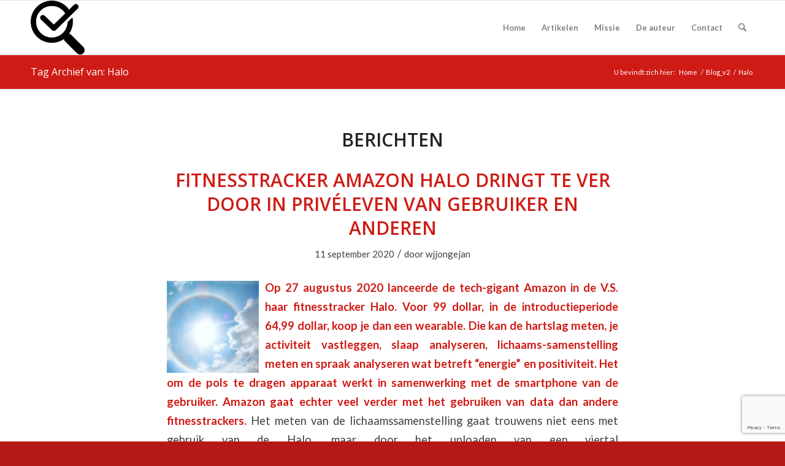

--- FILE ---
content_type: text/html; charset=UTF-8
request_url: https://zorgictzorgen.nl/tag/halo/
body_size: 18566
content:
<!DOCTYPE html><html lang="nl-NL" class="html_stretched responsive av-preloader-disabled  html_header_top html_logo_left html_main_nav_header html_menu_right html_slim html_header_sticky html_header_shrinking html_mobile_menu_phone html_header_searchicon html_content_align_center html_header_unstick_top_disabled html_header_stretch_disabled html_av-overlay-side html_av-overlay-side-classic html_av-submenu-noclone html_entry_id_5293 av-cookies-no-cookie-consent av-no-preview av-default-lightbox html_text_menu_active av-mobile-menu-switch-default"><head><meta charset="UTF-8" /><meta name="viewport" content="width=device-width, initial-scale=1"><meta name='robots' content='index, follow, max-image-preview:large, max-snippet:-1, max-video-preview:-1' /><link media="all" href="https://zorgictzorgen.nl/wp-content/cache/autoptimize/css/autoptimize_9549c3afd2edd98cd0a5e5c7f2de2975.css" rel="stylesheet"><title>Halo Archieven - Zorg-ICT Zorgen</title><link rel="canonical" href="https://zorgictzorgen.nl/tag/halo/" /><meta property="og:locale" content="nl_NL" /><meta property="og:type" content="article" /><meta property="og:title" content="Halo Archieven - Zorg-ICT Zorgen" /><meta property="og:url" content="https://zorgictzorgen.nl/tag/halo/" /><meta property="og:site_name" content="Zorg-ICT Zorgen" /><meta name="twitter:card" content="summary_large_image" /><meta name="twitter:site" content="@ZorgICTZorgen" /> <script type="application/ld+json" class="yoast-schema-graph">{"@context":"https://schema.org","@graph":[{"@type":"CollectionPage","@id":"https://zorgictzorgen.nl/tag/halo/","url":"https://zorgictzorgen.nl/tag/halo/","name":"Halo Archieven - Zorg-ICT Zorgen","isPartOf":{"@id":"https://zorgictzorgen.nl/#website"},"breadcrumb":{"@id":"https://zorgictzorgen.nl/tag/halo/#breadcrumb"},"inLanguage":"nl-NL"},{"@type":"BreadcrumbList","@id":"https://zorgictzorgen.nl/tag/halo/#breadcrumb","itemListElement":[{"@type":"ListItem","position":1,"name":"Home","item":"https://zorgictzorgen.nl/"},{"@type":"ListItem","position":2,"name":"Halo"}]},{"@type":"WebSite","@id":"https://zorgictzorgen.nl/#website","url":"https://zorgictzorgen.nl/","name":"Zorg-ICT Zorgen","description":"Kritische blik op zorg-ICT","publisher":{"@id":"https://zorgictzorgen.nl/#/schema/person/6faaf037dc4eabecb0e10b673ba37db2"},"potentialAction":[{"@type":"SearchAction","target":{"@type":"EntryPoint","urlTemplate":"https://zorgictzorgen.nl/?s={search_term_string}"},"query-input":{"@type":"PropertyValueSpecification","valueRequired":true,"valueName":"search_term_string"}}],"inLanguage":"nl-NL"},{"@type":["Person","Organization"],"@id":"https://zorgictzorgen.nl/#/schema/person/6faaf037dc4eabecb0e10b673ba37db2","name":"wjjongejan","image":{"@type":"ImageObject","inLanguage":"nl-NL","@id":"https://zorgictzorgen.nl/#/schema/person/image/","url":"https://zorgictzorgen.nl/wp-content/uploads/2021/02/logo.png","contentUrl":"https://zorgictzorgen.nl/wp-content/uploads/2021/02/logo.png","width":512,"height":512,"caption":"wjjongejan"},"logo":{"@id":"https://zorgictzorgen.nl/#/schema/person/image/"},"description":"Op deze website worden ontwikkelingen op dit gebied van zorg-ICT en privacy kritisch gevolgd door Wim J. Jongejan, niet meer praktiserend huisarts. Met kennis van het zorgveld en automatisering in de zorg worden de ontwikkelingen rond de zorg-ICT in dit blog onder de loep genomen. Eén van de zaken die al langdurig gevolgd worden, is de communicatie van medische data van een burger via een centrale, landelijke computer, het Landelijke SchakelPunt(LSP). Deze website wil ook een plaats zijn waarop andere kritische zorgaanbieders artikelen kunnen plaatsen waarin ze hun zorgen uiten over de zorg-ICT. Een waakzame blik, een gezonde portie wantrouwen en een kritische pen zijn daarbij onmisbaar. Als een zeearend, vliegend, spiedend, soms toeslaand.","sameAs":["https://x.com/ZorgICTZorgen"]}]}</script> <link rel='dns-prefetch' href='//www.googletagmanager.com' /><link rel="alternate" type="application/rss+xml" title="Zorg-ICT Zorgen &raquo; feed" href="https://zorgictzorgen.nl/feed/" /><link rel="alternate" type="application/rss+xml" title="Zorg-ICT Zorgen &raquo; reacties feed" href="https://zorgictzorgen.nl/comments/feed/" /><link rel="alternate" type="application/rss+xml" title="Zorg-ICT Zorgen &raquo; Halo tag feed" href="https://zorgictzorgen.nl/tag/halo/feed/" />  <script src="//www.googletagmanager.com/gtag/js?id=G-WC7EJN1HMH"  data-cfasync="false" data-wpfc-render="false" type="text/javascript" async></script> <script data-cfasync="false" data-wpfc-render="false" type="text/javascript">var mi_version='9.11.1';var mi_track_user=true;var mi_no_track_reason='';var MonsterInsightsDefaultLocations={"page_location":"https:\/\/zorgictzorgen.nl\/tag\/halo\/"};if(typeof MonsterInsightsPrivacyGuardFilter==='function'){var MonsterInsightsLocations=(typeof MonsterInsightsExcludeQuery==='object')?MonsterInsightsPrivacyGuardFilter(MonsterInsightsExcludeQuery):MonsterInsightsPrivacyGuardFilter(MonsterInsightsDefaultLocations);}else{var MonsterInsightsLocations=(typeof MonsterInsightsExcludeQuery==='object')?MonsterInsightsExcludeQuery:MonsterInsightsDefaultLocations;}
var disableStrs=['ga-disable-G-WC7EJN1HMH',];function __gtagTrackerIsOptedOut(){for(var index=0;index<disableStrs.length;index++){if(document.cookie.indexOf(disableStrs[index]+'=true')>-1){return true;}}
return false;}
if(__gtagTrackerIsOptedOut()){for(var index=0;index<disableStrs.length;index++){window[disableStrs[index]]=true;}}
function __gtagTrackerOptout(){for(var index=0;index<disableStrs.length;index++){document.cookie=disableStrs[index]+'=true; expires=Thu, 31 Dec 2099 23:59:59 UTC; path=/';window[disableStrs[index]]=true;}}
if('undefined'===typeof gaOptout){function gaOptout(){__gtagTrackerOptout();}}
window.dataLayer=window.dataLayer||[];window.MonsterInsightsDualTracker={helpers:{},trackers:{},};if(mi_track_user){function __gtagDataLayer(){dataLayer.push(arguments);}
function __gtagTracker(type,name,parameters){if(!parameters){parameters={};}
if(parameters.send_to){__gtagDataLayer.apply(null,arguments);return;}
if(type==='event'){parameters.send_to=monsterinsights_frontend.v4_id;var hookName=name;if(typeof parameters['event_category']!=='undefined'){hookName=parameters['event_category']+':'+name;}
if(typeof MonsterInsightsDualTracker.trackers[hookName]!=='undefined'){MonsterInsightsDualTracker.trackers[hookName](parameters);}else{__gtagDataLayer('event',name,parameters);}}else{__gtagDataLayer.apply(null,arguments);}}
__gtagTracker('js',new Date());__gtagTracker('set',{'developer_id.dZGIzZG':true,});if(MonsterInsightsLocations.page_location){__gtagTracker('set',MonsterInsightsLocations);}
__gtagTracker('config','G-WC7EJN1HMH',{"forceSSL":"true","anonymize_ip":"true"});window.gtag=__gtagTracker;(function(){var noopfn=function(){return null;};var newtracker=function(){return new Tracker();};var Tracker=function(){return null;};var p=Tracker.prototype;p.get=noopfn;p.set=noopfn;p.send=function(){var args=Array.prototype.slice.call(arguments);args.unshift('send');__gaTracker.apply(null,args);};var __gaTracker=function(){var len=arguments.length;if(len===0){return;}
var f=arguments[len-1];if(typeof f!=='object'||f===null||typeof f.hitCallback!=='function'){if('send'===arguments[0]){var hitConverted,hitObject=false,action;if('event'===arguments[1]){if('undefined'!==typeof arguments[3]){hitObject={'eventAction':arguments[3],'eventCategory':arguments[2],'eventLabel':arguments[4],'value':arguments[5]?arguments[5]:1,}}}
if('pageview'===arguments[1]){if('undefined'!==typeof arguments[2]){hitObject={'eventAction':'page_view','page_path':arguments[2],}}}
if(typeof arguments[2]==='object'){hitObject=arguments[2];}
if(typeof arguments[5]==='object'){Object.assign(hitObject,arguments[5]);}
if('undefined'!==typeof arguments[1].hitType){hitObject=arguments[1];if('pageview'===hitObject.hitType){hitObject.eventAction='page_view';}}
if(hitObject){action='timing'===arguments[1].hitType?'timing_complete':hitObject.eventAction;hitConverted=mapArgs(hitObject);__gtagTracker('event',action,hitConverted);}}
return;}
function mapArgs(args){var arg,hit={};var gaMap={'eventCategory':'event_category','eventAction':'event_action','eventLabel':'event_label','eventValue':'event_value','nonInteraction':'non_interaction','timingCategory':'event_category','timingVar':'name','timingValue':'value','timingLabel':'event_label','page':'page_path','location':'page_location','title':'page_title','referrer':'page_referrer',};for(arg in args){if(!(!args.hasOwnProperty(arg)||!gaMap.hasOwnProperty(arg))){hit[gaMap[arg]]=args[arg];}else{hit[arg]=args[arg];}}
return hit;}
try{f.hitCallback();}catch(ex){}};__gaTracker.create=newtracker;__gaTracker.getByName=newtracker;__gaTracker.getAll=function(){return[];};__gaTracker.remove=noopfn;__gaTracker.loaded=true;window['__gaTracker']=__gaTracker;})();}else{console.log("");(function(){function __gtagTracker(){return null;}
window['__gtagTracker']=__gtagTracker;window['gtag']=__gtagTracker;})();}</script>  
 <script defer src="[data-uri]"></script> <style id='wp-img-auto-sizes-contain-inline-css' type='text/css'>img:is([sizes=auto i],[sizes^="auto," i]){contain-intrinsic-size:3000px 1500px}</style><style id='wp-block-library-inline-css' type='text/css'>:root{--wp-block-synced-color:#7a00df;--wp-block-synced-color--rgb:122,0,223;--wp-bound-block-color:var(--wp-block-synced-color);--wp-editor-canvas-background:#ddd;--wp-admin-theme-color:#007cba;--wp-admin-theme-color--rgb:0,124,186;--wp-admin-theme-color-darker-10:#006ba1;--wp-admin-theme-color-darker-10--rgb:0,107,160.5;--wp-admin-theme-color-darker-20:#005a87;--wp-admin-theme-color-darker-20--rgb:0,90,135;--wp-admin-border-width-focus:2px}@media (min-resolution:192dpi){:root{--wp-admin-border-width-focus:1.5px}}.wp-element-button{cursor:pointer}:root .has-very-light-gray-background-color{background-color:#eee}:root .has-very-dark-gray-background-color{background-color:#313131}:root .has-very-light-gray-color{color:#eee}:root .has-very-dark-gray-color{color:#313131}:root .has-vivid-green-cyan-to-vivid-cyan-blue-gradient-background{background:linear-gradient(135deg,#00d084,#0693e3)}:root .has-purple-crush-gradient-background{background:linear-gradient(135deg,#34e2e4,#4721fb 50%,#ab1dfe)}:root .has-hazy-dawn-gradient-background{background:linear-gradient(135deg,#faaca8,#dad0ec)}:root .has-subdued-olive-gradient-background{background:linear-gradient(135deg,#fafae1,#67a671)}:root .has-atomic-cream-gradient-background{background:linear-gradient(135deg,#fdd79a,#004a59)}:root .has-nightshade-gradient-background{background:linear-gradient(135deg,#330968,#31cdcf)}:root .has-midnight-gradient-background{background:linear-gradient(135deg,#020381,#2874fc)}:root{--wp--preset--font-size--normal:16px;--wp--preset--font-size--huge:42px}.has-regular-font-size{font-size:1em}.has-larger-font-size{font-size:2.625em}.has-normal-font-size{font-size:var(--wp--preset--font-size--normal)}.has-huge-font-size{font-size:var(--wp--preset--font-size--huge)}.has-text-align-center{text-align:center}.has-text-align-left{text-align:left}.has-text-align-right{text-align:right}.has-fit-text{white-space:nowrap!important}#end-resizable-editor-section{display:none}.aligncenter{clear:both}.items-justified-left{justify-content:flex-start}.items-justified-center{justify-content:center}.items-justified-right{justify-content:flex-end}.items-justified-space-between{justify-content:space-between}.screen-reader-text{border:0;clip-path:inset(50%);height:1px;margin:-1px;overflow:hidden;padding:0;position:absolute;width:1px;word-wrap:normal!important}.screen-reader-text:focus{background-color:#ddd;clip-path:none;color:#444;display:block;font-size:1em;height:auto;left:5px;line-height:normal;padding:15px 23px 14px;text-decoration:none;top:5px;width:auto;z-index:100000}html :where(.has-border-color){border-style:solid}html :where([style*=border-top-color]){border-top-style:solid}html :where([style*=border-right-color]){border-right-style:solid}html :where([style*=border-bottom-color]){border-bottom-style:solid}html :where([style*=border-left-color]){border-left-style:solid}html :where([style*=border-width]){border-style:solid}html :where([style*=border-top-width]){border-top-style:solid}html :where([style*=border-right-width]){border-right-style:solid}html :where([style*=border-bottom-width]){border-bottom-style:solid}html :where([style*=border-left-width]){border-left-style:solid}html :where(img[class*=wp-image-]){height:auto;max-width:100%}:where(figure){margin:0 0 1em}html :where(.is-position-sticky){--wp-admin--admin-bar--position-offset:var(--wp-admin--admin-bar--height,0px)}@media screen and (max-width:600px){html :where(.is-position-sticky){--wp-admin--admin-bar--position-offset:0px}}</style><style id='global-styles-inline-css' type='text/css'>:root{--wp--preset--aspect-ratio--square:1;--wp--preset--aspect-ratio--4-3:4/3;--wp--preset--aspect-ratio--3-4:3/4;--wp--preset--aspect-ratio--3-2:3/2;--wp--preset--aspect-ratio--2-3:2/3;--wp--preset--aspect-ratio--16-9:16/9;--wp--preset--aspect-ratio--9-16:9/16;--wp--preset--color--black:#000;--wp--preset--color--cyan-bluish-gray:#abb8c3;--wp--preset--color--white:#fff;--wp--preset--color--pale-pink:#f78da7;--wp--preset--color--vivid-red:#cf2e2e;--wp--preset--color--luminous-vivid-orange:#ff6900;--wp--preset--color--luminous-vivid-amber:#fcb900;--wp--preset--color--light-green-cyan:#7bdcb5;--wp--preset--color--vivid-green-cyan:#00d084;--wp--preset--color--pale-cyan-blue:#8ed1fc;--wp--preset--color--vivid-cyan-blue:#0693e3;--wp--preset--color--vivid-purple:#9b51e0;--wp--preset--color--metallic-red:#b02b2c;--wp--preset--color--maximum-yellow-red:#edae44;--wp--preset--color--yellow-sun:#ee2;--wp--preset--color--palm-leaf:#83a846;--wp--preset--color--aero:#7bb0e7;--wp--preset--color--old-lavender:#745f7e;--wp--preset--color--steel-teal:#5f8789;--wp--preset--color--raspberry-pink:#d65799;--wp--preset--color--medium-turquoise:#4ecac2;--wp--preset--gradient--vivid-cyan-blue-to-vivid-purple:linear-gradient(135deg,#0693e3 0%,#9b51e0 100%);--wp--preset--gradient--light-green-cyan-to-vivid-green-cyan:linear-gradient(135deg,#7adcb4 0%,#00d082 100%);--wp--preset--gradient--luminous-vivid-amber-to-luminous-vivid-orange:linear-gradient(135deg,#fcb900 0%,#ff6900 100%);--wp--preset--gradient--luminous-vivid-orange-to-vivid-red:linear-gradient(135deg,#ff6900 0%,#cf2e2e 100%);--wp--preset--gradient--very-light-gray-to-cyan-bluish-gray:linear-gradient(135deg,#eee 0%,#a9b8c3 100%);--wp--preset--gradient--cool-to-warm-spectrum:linear-gradient(135deg,#4aeadc 0%,#9778d1 20%,#cf2aba 40%,#ee2c82 60%,#fb6962 80%,#fef84c 100%);--wp--preset--gradient--blush-light-purple:linear-gradient(135deg,#ffceec 0%,#9896f0 100%);--wp--preset--gradient--blush-bordeaux:linear-gradient(135deg,#fecda5 0%,#fe2d2d 50%,#6b003e 100%);--wp--preset--gradient--luminous-dusk:linear-gradient(135deg,#ffcb70 0%,#c751c0 50%,#4158d0 100%);--wp--preset--gradient--pale-ocean:linear-gradient(135deg,#fff5cb 0%,#b6e3d4 50%,#33a7b5 100%);--wp--preset--gradient--electric-grass:linear-gradient(135deg,#caf880 0%,#71ce7e 100%);--wp--preset--gradient--midnight:linear-gradient(135deg,#020381 0%,#2874fc 100%);--wp--preset--font-size--small:1rem;--wp--preset--font-size--medium:1.125rem;--wp--preset--font-size--large:1.75rem;--wp--preset--font-size--x-large:clamp(1.75rem, 3vw, 2.25rem);--wp--preset--spacing--20:.44rem;--wp--preset--spacing--30:.67rem;--wp--preset--spacing--40:1rem;--wp--preset--spacing--50:1.5rem;--wp--preset--spacing--60:2.25rem;--wp--preset--spacing--70:3.38rem;--wp--preset--spacing--80:5.06rem;--wp--preset--shadow--natural:6px 6px 9px rgba(0,0,0,.2);--wp--preset--shadow--deep:12px 12px 50px rgba(0,0,0,.4);--wp--preset--shadow--sharp:6px 6px 0px rgba(0,0,0,.2);--wp--preset--shadow--outlined:6px 6px 0px -3px #fff,6px 6px #000;--wp--preset--shadow--crisp:6px 6px 0px #000}:root{--wp--style--global--content-size:800px;--wp--style--global--wide-size:1130px}:where(body){margin:0}.wp-site-blocks>.alignleft{float:left;margin-right:2em}.wp-site-blocks>.alignright{float:right;margin-left:2em}.wp-site-blocks>.aligncenter{justify-content:center;margin-left:auto;margin-right:auto}:where(.is-layout-flex){gap:.5em}:where(.is-layout-grid){gap:.5em}.is-layout-flow>.alignleft{float:left;margin-inline-start:0;margin-inline-end:2em}.is-layout-flow>.alignright{float:right;margin-inline-start:2em;margin-inline-end:0}.is-layout-flow>.aligncenter{margin-left:auto !important;margin-right:auto !important}.is-layout-constrained>.alignleft{float:left;margin-inline-start:0;margin-inline-end:2em}.is-layout-constrained>.alignright{float:right;margin-inline-start:2em;margin-inline-end:0}.is-layout-constrained>.aligncenter{margin-left:auto !important;margin-right:auto !important}.is-layout-constrained>:where(:not(.alignleft):not(.alignright):not(.alignfull)){max-width:var(--wp--style--global--content-size);margin-left:auto !important;margin-right:auto !important}.is-layout-constrained>.alignwide{max-width:var(--wp--style--global--wide-size)}body .is-layout-flex{display:flex}.is-layout-flex{flex-wrap:wrap;align-items:center}.is-layout-flex>:is(*,div){margin:0}body .is-layout-grid{display:grid}.is-layout-grid>:is(*,div){margin:0}body{padding-top:0;padding-right:0;padding-bottom:0;padding-left:0}a:where(:not(.wp-element-button)){text-decoration:underline}:root :where(.wp-element-button,.wp-block-button__link){background-color:#32373c;border-width:0;color:#fff;font-family:inherit;font-size:inherit;font-style:inherit;font-weight:inherit;letter-spacing:inherit;line-height:inherit;padding-top:calc(0.667em + 2px);padding-right:calc(1.333em + 2px);padding-bottom:calc(0.667em + 2px);padding-left:calc(1.333em + 2px);text-decoration:none;text-transform:inherit}.has-black-color{color:var(--wp--preset--color--black) !important}.has-cyan-bluish-gray-color{color:var(--wp--preset--color--cyan-bluish-gray) !important}.has-white-color{color:var(--wp--preset--color--white) !important}.has-pale-pink-color{color:var(--wp--preset--color--pale-pink) !important}.has-vivid-red-color{color:var(--wp--preset--color--vivid-red) !important}.has-luminous-vivid-orange-color{color:var(--wp--preset--color--luminous-vivid-orange) !important}.has-luminous-vivid-amber-color{color:var(--wp--preset--color--luminous-vivid-amber) !important}.has-light-green-cyan-color{color:var(--wp--preset--color--light-green-cyan) !important}.has-vivid-green-cyan-color{color:var(--wp--preset--color--vivid-green-cyan) !important}.has-pale-cyan-blue-color{color:var(--wp--preset--color--pale-cyan-blue) !important}.has-vivid-cyan-blue-color{color:var(--wp--preset--color--vivid-cyan-blue) !important}.has-vivid-purple-color{color:var(--wp--preset--color--vivid-purple) !important}.has-metallic-red-color{color:var(--wp--preset--color--metallic-red) !important}.has-maximum-yellow-red-color{color:var(--wp--preset--color--maximum-yellow-red) !important}.has-yellow-sun-color{color:var(--wp--preset--color--yellow-sun) !important}.has-palm-leaf-color{color:var(--wp--preset--color--palm-leaf) !important}.has-aero-color{color:var(--wp--preset--color--aero) !important}.has-old-lavender-color{color:var(--wp--preset--color--old-lavender) !important}.has-steel-teal-color{color:var(--wp--preset--color--steel-teal) !important}.has-raspberry-pink-color{color:var(--wp--preset--color--raspberry-pink) !important}.has-medium-turquoise-color{color:var(--wp--preset--color--medium-turquoise) !important}.has-black-background-color{background-color:var(--wp--preset--color--black) !important}.has-cyan-bluish-gray-background-color{background-color:var(--wp--preset--color--cyan-bluish-gray) !important}.has-white-background-color{background-color:var(--wp--preset--color--white) !important}.has-pale-pink-background-color{background-color:var(--wp--preset--color--pale-pink) !important}.has-vivid-red-background-color{background-color:var(--wp--preset--color--vivid-red) !important}.has-luminous-vivid-orange-background-color{background-color:var(--wp--preset--color--luminous-vivid-orange) !important}.has-luminous-vivid-amber-background-color{background-color:var(--wp--preset--color--luminous-vivid-amber) !important}.has-light-green-cyan-background-color{background-color:var(--wp--preset--color--light-green-cyan) !important}.has-vivid-green-cyan-background-color{background-color:var(--wp--preset--color--vivid-green-cyan) !important}.has-pale-cyan-blue-background-color{background-color:var(--wp--preset--color--pale-cyan-blue) !important}.has-vivid-cyan-blue-background-color{background-color:var(--wp--preset--color--vivid-cyan-blue) !important}.has-vivid-purple-background-color{background-color:var(--wp--preset--color--vivid-purple) !important}.has-metallic-red-background-color{background-color:var(--wp--preset--color--metallic-red) !important}.has-maximum-yellow-red-background-color{background-color:var(--wp--preset--color--maximum-yellow-red) !important}.has-yellow-sun-background-color{background-color:var(--wp--preset--color--yellow-sun) !important}.has-palm-leaf-background-color{background-color:var(--wp--preset--color--palm-leaf) !important}.has-aero-background-color{background-color:var(--wp--preset--color--aero) !important}.has-old-lavender-background-color{background-color:var(--wp--preset--color--old-lavender) !important}.has-steel-teal-background-color{background-color:var(--wp--preset--color--steel-teal) !important}.has-raspberry-pink-background-color{background-color:var(--wp--preset--color--raspberry-pink) !important}.has-medium-turquoise-background-color{background-color:var(--wp--preset--color--medium-turquoise) !important}.has-black-border-color{border-color:var(--wp--preset--color--black) !important}.has-cyan-bluish-gray-border-color{border-color:var(--wp--preset--color--cyan-bluish-gray) !important}.has-white-border-color{border-color:var(--wp--preset--color--white) !important}.has-pale-pink-border-color{border-color:var(--wp--preset--color--pale-pink) !important}.has-vivid-red-border-color{border-color:var(--wp--preset--color--vivid-red) !important}.has-luminous-vivid-orange-border-color{border-color:var(--wp--preset--color--luminous-vivid-orange) !important}.has-luminous-vivid-amber-border-color{border-color:var(--wp--preset--color--luminous-vivid-amber) !important}.has-light-green-cyan-border-color{border-color:var(--wp--preset--color--light-green-cyan) !important}.has-vivid-green-cyan-border-color{border-color:var(--wp--preset--color--vivid-green-cyan) !important}.has-pale-cyan-blue-border-color{border-color:var(--wp--preset--color--pale-cyan-blue) !important}.has-vivid-cyan-blue-border-color{border-color:var(--wp--preset--color--vivid-cyan-blue) !important}.has-vivid-purple-border-color{border-color:var(--wp--preset--color--vivid-purple) !important}.has-metallic-red-border-color{border-color:var(--wp--preset--color--metallic-red) !important}.has-maximum-yellow-red-border-color{border-color:var(--wp--preset--color--maximum-yellow-red) !important}.has-yellow-sun-border-color{border-color:var(--wp--preset--color--yellow-sun) !important}.has-palm-leaf-border-color{border-color:var(--wp--preset--color--palm-leaf) !important}.has-aero-border-color{border-color:var(--wp--preset--color--aero) !important}.has-old-lavender-border-color{border-color:var(--wp--preset--color--old-lavender) !important}.has-steel-teal-border-color{border-color:var(--wp--preset--color--steel-teal) !important}.has-raspberry-pink-border-color{border-color:var(--wp--preset--color--raspberry-pink) !important}.has-medium-turquoise-border-color{border-color:var(--wp--preset--color--medium-turquoise) !important}.has-vivid-cyan-blue-to-vivid-purple-gradient-background{background:var(--wp--preset--gradient--vivid-cyan-blue-to-vivid-purple) !important}.has-light-green-cyan-to-vivid-green-cyan-gradient-background{background:var(--wp--preset--gradient--light-green-cyan-to-vivid-green-cyan) !important}.has-luminous-vivid-amber-to-luminous-vivid-orange-gradient-background{background:var(--wp--preset--gradient--luminous-vivid-amber-to-luminous-vivid-orange) !important}.has-luminous-vivid-orange-to-vivid-red-gradient-background{background:var(--wp--preset--gradient--luminous-vivid-orange-to-vivid-red) !important}.has-very-light-gray-to-cyan-bluish-gray-gradient-background{background:var(--wp--preset--gradient--very-light-gray-to-cyan-bluish-gray) !important}.has-cool-to-warm-spectrum-gradient-background{background:var(--wp--preset--gradient--cool-to-warm-spectrum) !important}.has-blush-light-purple-gradient-background{background:var(--wp--preset--gradient--blush-light-purple) !important}.has-blush-bordeaux-gradient-background{background:var(--wp--preset--gradient--blush-bordeaux) !important}.has-luminous-dusk-gradient-background{background:var(--wp--preset--gradient--luminous-dusk) !important}.has-pale-ocean-gradient-background{background:var(--wp--preset--gradient--pale-ocean) !important}.has-electric-grass-gradient-background{background:var(--wp--preset--gradient--electric-grass) !important}.has-midnight-gradient-background{background:var(--wp--preset--gradient--midnight) !important}.has-small-font-size{font-size:var(--wp--preset--font-size--small) !important}.has-medium-font-size{font-size:var(--wp--preset--font-size--medium) !important}.has-large-font-size{font-size:var(--wp--preset--font-size--large) !important}.has-x-large-font-size{font-size:var(--wp--preset--font-size--x-large) !important}</style><link rel='stylesheet' id='avia-merged-styles-css' href='https://zorgictzorgen.nl/wp-content/cache/autoptimize/css/autoptimize_single_43ca428d2f4b581d00639c984c38ff3a.css' type='text/css' media='all' /> <script defer type="text/javascript" src="https://zorgictzorgen.nl/wp-content/plugins/google-analytics-for-wordpress/assets/js/frontend-gtag.min.js?ver=9.11.1" id="monsterinsights-frontend-script-js" data-wp-strategy="async"></script> <script data-cfasync="false" data-wpfc-render="false" type="text/javascript" id='monsterinsights-frontend-script-js-extra'>var monsterinsights_frontend={"js_events_tracking":"true","download_extensions":"doc,pdf,ppt,zip,xls,docx,pptx,xlsx","inbound_paths":"[]","home_url":"https:\/\/zorgictzorgen.nl","hash_tracking":"false","v4_id":"G-WC7EJN1HMH"};</script> 
 <script defer type="text/javascript" src="https://www.googletagmanager.com/gtag/js?id=G-NSY3B7HEGZ" id="google_gtagjs-js"></script> <script defer id="google_gtagjs-js-after" src="[data-uri]"></script> <script defer type="text/javascript" src="https://zorgictzorgen.nl/wp-content/cache/autoptimize/js/autoptimize_single_8cd621215b123cb5aa10b5215ba12bc3.js" id="avia-head-scripts-js"></script> <link rel="https://api.w.org/" href="https://zorgictzorgen.nl/wp-json/" /><link rel="alternate" title="JSON" type="application/json" href="https://zorgictzorgen.nl/wp-json/wp/v2/tags/1478" /><link rel="EditURI" type="application/rsd+xml" title="RSD" href="https://zorgictzorgen.nl/xmlrpc.php?rsd" /><meta name="generator" content="WordPress 6.9" /><meta name="generator" content="Site Kit by Google 1.171.0" /><script type="text/javascript">(function(url){if(/(?:Chrome\/26\.0\.1410\.63 Safari\/537\.31|WordfenceTestMonBot)/.test(navigator.userAgent)){return;}
var addEvent=function(evt,handler){if(window.addEventListener){document.addEventListener(evt,handler,false);}else if(window.attachEvent){document.attachEvent('on'+evt,handler);}};var removeEvent=function(evt,handler){if(window.removeEventListener){document.removeEventListener(evt,handler,false);}else if(window.detachEvent){document.detachEvent('on'+evt,handler);}};var evts='contextmenu dblclick drag dragend dragenter dragleave dragover dragstart drop keydown keypress keyup mousedown mousemove mouseout mouseover mouseup mousewheel scroll'.split(' ');var logHuman=function(){if(window.wfLogHumanRan){return;}
window.wfLogHumanRan=true;var wfscr=document.createElement('script');wfscr.type='text/javascript';wfscr.async=true;wfscr.src=url+'&r='+Math.random();(document.getElementsByTagName('head')[0]||document.getElementsByTagName('body')[0]).appendChild(wfscr);for(var i=0;i<evts.length;i++){removeEvent(evts[i],logHuman);}};for(var i=0;i<evts.length;i++){addEvent(evts[i],logHuman);}})('//zorgictzorgen.nl/?wordfence_lh=1&hid=0E1591FB25FC79D7A3841BBE71B1055B');</script> <link rel="icon" href="https://zorgictzorgen.nl/wp-content/uploads/2021/02/logo-300x300.png" type="image/png"> <!--[if lt IE 9]><script src="https://zorgictzorgen.nl/wp-content/themes/enfold/js/html5shiv.js"></script><![endif]--><link rel="profile" href="https://gmpg.org/xfn/11" /><link rel="alternate" type="application/rss+xml" title="Zorg-ICT Zorgen RSS2 Feed" href="https://zorgictzorgen.nl/feed/" /><link rel="pingback" href="https://zorgictzorgen.nl/xmlrpc.php" /><style type="text/css">.recentcomments a{display:inline !important;padding:0 !important;margin:0 !important}</style> <script defer src="[data-uri]"></script><style type="text/css">@font-face{font-family:'entypo-fontello-enfold';font-weight:400;font-style:normal;font-display:auto;src:url('https://zorgictzorgen.nl/wp-content/themes/enfold/config-templatebuilder/avia-template-builder/assets/fonts/entypo-fontello-enfold/entypo-fontello-enfold.woff2') format('woff2'),url('https://zorgictzorgen.nl/wp-content/themes/enfold/config-templatebuilder/avia-template-builder/assets/fonts/entypo-fontello-enfold/entypo-fontello-enfold.woff') format('woff'),url('https://zorgictzorgen.nl/wp-content/themes/enfold/config-templatebuilder/avia-template-builder/assets/fonts/entypo-fontello-enfold/entypo-fontello-enfold.ttf') format('truetype'),url('https://zorgictzorgen.nl/wp-content/themes/enfold/config-templatebuilder/avia-template-builder/assets/fonts/entypo-fontello-enfold/entypo-fontello-enfold.svg#entypo-fontello-enfold') format('svg'),url('https://zorgictzorgen.nl/wp-content/themes/enfold/config-templatebuilder/avia-template-builder/assets/fonts/entypo-fontello-enfold/entypo-fontello-enfold.eot'),url('https://zorgictzorgen.nl/wp-content/themes/enfold/config-templatebuilder/avia-template-builder/assets/fonts/entypo-fontello-enfold/entypo-fontello-enfold.eot?#iefix') format('embedded-opentype')}#top .avia-font-entypo-fontello-enfold,body .avia-font-entypo-fontello-enfold,html body [data-av_iconfont='entypo-fontello-enfold']:before{font-family:'entypo-fontello-enfold'}@font-face{font-family:'entypo-fontello';font-weight:400;font-style:normal;font-display:auto;src:url('https://zorgictzorgen.nl/wp-content/themes/enfold/config-templatebuilder/avia-template-builder/assets/fonts/entypo-fontello/entypo-fontello.woff2') format('woff2'),url('https://zorgictzorgen.nl/wp-content/themes/enfold/config-templatebuilder/avia-template-builder/assets/fonts/entypo-fontello/entypo-fontello.woff') format('woff'),url('https://zorgictzorgen.nl/wp-content/themes/enfold/config-templatebuilder/avia-template-builder/assets/fonts/entypo-fontello/entypo-fontello.ttf') format('truetype'),url('https://zorgictzorgen.nl/wp-content/themes/enfold/config-templatebuilder/avia-template-builder/assets/fonts/entypo-fontello/entypo-fontello.svg#entypo-fontello') format('svg'),url('https://zorgictzorgen.nl/wp-content/themes/enfold/config-templatebuilder/avia-template-builder/assets/fonts/entypo-fontello/entypo-fontello.eot'),url('https://zorgictzorgen.nl/wp-content/themes/enfold/config-templatebuilder/avia-template-builder/assets/fonts/entypo-fontello/entypo-fontello.eot?#iefix') format('embedded-opentype')}#top .avia-font-entypo-fontello,body .avia-font-entypo-fontello,html body [data-av_iconfont='entypo-fontello']:before{font-family:'entypo-fontello'}</style></head><body id="top" class="archive tag tag-halo tag-1478 wp-theme-enfold stretched rtl_columns av-curtain-numeric open_sans lato  avia-responsive-images-support" itemscope="itemscope" itemtype="https://schema.org/WebPage" ><div id='wrap_all'><header id='header' class='all_colors header_color light_bg_color  av_header_top av_logo_left av_main_nav_header av_menu_right av_slim av_header_sticky av_header_shrinking av_header_stretch_disabled av_mobile_menu_phone av_header_searchicon av_header_unstick_top_disabled av_bottom_nav_disabled  av_header_border_disabled'  data-av_shrink_factor='50' role="banner" itemscope="itemscope" itemtype="https://schema.org/WPHeader" ><div  id='header_main' class='container_wrap container_wrap_logo'><div class='container av-logo-container'><div class='inner-container'><span class='logo avia-standard-logo'><a href='https://zorgictzorgen.nl/' class='' aria-label='Zorg-ICT Zorgen' ><img src="https://zorgictzorgen.nl/wp-content/uploads/2021/02/logo-300x300.png" height="100" width="300" alt='Zorg-ICT Zorgen' title='' /></a></span><nav class='main_menu' data-selectname='Selecteer een pagina'  role="navigation" itemscope="itemscope" itemtype="https://schema.org/SiteNavigationElement" ><div class="avia-menu av-main-nav-wrap"><ul role="menu" class="menu av-main-nav" id="avia-menu"><li role="menuitem" id="menu-item-362" class="menu-item menu-item-type-custom menu-item-object-custom menu-item-home menu-item-top-level menu-item-top-level-1"><a href="https://zorgictzorgen.nl" itemprop="url" tabindex="0"><span class="avia-bullet"></span><span class="avia-menu-text">Home</span><span class="avia-menu-fx"><span class="avia-arrow-wrap"><span class="avia-arrow"></span></span></span></a></li><li role="menuitem" id="menu-item-5723" class="menu-item menu-item-type-post_type menu-item-object-page menu-item-top-level menu-item-top-level-2"><a href="https://zorgictzorgen.nl/blogs/" itemprop="url" tabindex="0"><span class="avia-bullet"></span><span class="avia-menu-text">Artikelen</span><span class="avia-menu-fx"><span class="avia-arrow-wrap"><span class="avia-arrow"></span></span></span></a></li><li role="menuitem" id="menu-item-205" class="menu-item menu-item-type-post_type menu-item-object-page menu-item-top-level menu-item-top-level-3"><a href="https://zorgictzorgen.nl/missie-zorg-ict-en-privacy/" itemprop="url" tabindex="0"><span class="avia-bullet"></span><span class="avia-menu-text">Missie</span><span class="avia-menu-fx"><span class="avia-arrow-wrap"><span class="avia-arrow"></span></span></span></a></li><li role="menuitem" id="menu-item-207" class="menu-item menu-item-type-post_type menu-item-object-page menu-item-top-level menu-item-top-level-4"><a href="https://zorgictzorgen.nl/de-auteur/" itemprop="url" tabindex="0"><span class="avia-bullet"></span><span class="avia-menu-text">De auteur</span><span class="avia-menu-fx"><span class="avia-arrow-wrap"><span class="avia-arrow"></span></span></span></a></li><li role="menuitem" id="menu-item-208" class="menu-item menu-item-type-post_type menu-item-object-page menu-item-top-level menu-item-top-level-5"><a href="https://zorgictzorgen.nl/contact/" itemprop="url" tabindex="0"><span class="avia-bullet"></span><span class="avia-menu-text">Contact</span><span class="avia-menu-fx"><span class="avia-arrow-wrap"><span class="avia-arrow"></span></span></span></a></li><li id="menu-item-search" class="noMobile menu-item menu-item-search-dropdown menu-item-avia-special" role="menuitem"><a class="avia-svg-icon avia-font-svg_entypo-fontello" aria-label="Zoek" href="?s=" rel="nofollow" title="Klik om het zoekinvoerveld te openen" data-avia-search-tooltip="
&lt;search&gt;
 &lt;form role=&quot;search&quot; action=&quot;https://zorgictzorgen.nl/&quot; id=&quot;searchform&quot; method=&quot;get&quot; class=&quot;&quot;&gt;
 &lt;div&gt;
&lt;span class=&#039;av_searchform_search avia-svg-icon avia-font-svg_entypo-fontello&#039; data-av_svg_icon=&#039;search&#039; data-av_iconset=&#039;svg_entypo-fontello&#039;&gt;&lt;svg version=&quot;1.1&quot; xmlns=&quot;http://www.w3.org/2000/svg&quot; width=&quot;25&quot; height=&quot;32&quot; viewBox=&quot;0 0 25 32&quot; preserveAspectRatio=&quot;xMidYMid meet&quot; aria-labelledby=&#039;av-svg-title-1&#039; aria-describedby=&#039;av-svg-desc-1&#039; role=&quot;graphics-symbol&quot; aria-hidden=&quot;true&quot;&gt;
&lt;title id=&#039;av-svg-title-1&#039;&gt;Search&lt;/title&gt;
&lt;desc id=&#039;av-svg-desc-1&#039;&gt;Search&lt;/desc&gt;
&lt;path d=&quot;M24.704 24.704q0.96 1.088 0.192 1.984l-1.472 1.472q-1.152 1.024-2.176 0l-6.080-6.080q-2.368 1.344-4.992 1.344-4.096 0-7.136-3.040t-3.040-7.136 2.88-7.008 6.976-2.912 7.168 3.040 3.072 7.136q0 2.816-1.472 5.184zM3.008 13.248q0 2.816 2.176 4.992t4.992 2.176 4.832-2.016 2.016-4.896q0-2.816-2.176-4.96t-4.992-2.144-4.832 2.016-2.016 4.832z&quot;&gt;&lt;/path&gt;
&lt;/svg&gt;&lt;/span&gt;			&lt;input type=&quot;submit&quot; value=&quot;&quot; id=&quot;searchsubmit&quot; class=&quot;button&quot; title=&quot;Voer ten minste 3 tekens in om zoekresultaten in een vervolgkeuzelijst weer te geven of klik om naar de pagina met zoekresultaten te gaan om alle resultaten weer te geven&quot; /&gt;
 &lt;input type=&quot;search&quot; id=&quot;s&quot; name=&quot;s&quot; value=&quot;&quot; aria-label=&#039;Zoek&#039; placeholder=&#039;Zoek&#039; required /&gt;
 &lt;/div&gt;
 &lt;/form&gt;
&lt;/search&gt;
" data-av_svg_icon='search' data-av_iconset='svg_entypo-fontello'><svg version="1.1" xmlns="http://www.w3.org/2000/svg" width="25" height="32" viewBox="0 0 25 32" preserveAspectRatio="xMidYMid meet" aria-labelledby='av-svg-title-2' aria-describedby='av-svg-desc-2' role="graphics-symbol" aria-hidden="true"><title id='av-svg-title-2'>Klik om het zoekinvoerveld te openen</title> <desc id='av-svg-desc-2'>Klik om het zoekinvoerveld te openen</desc> <path d="M24.704 24.704q0.96 1.088 0.192 1.984l-1.472 1.472q-1.152 1.024-2.176 0l-6.080-6.080q-2.368 1.344-4.992 1.344-4.096 0-7.136-3.040t-3.040-7.136 2.88-7.008 6.976-2.912 7.168 3.040 3.072 7.136q0 2.816-1.472 5.184zM3.008 13.248q0 2.816 2.176 4.992t4.992 2.176 4.832-2.016 2.016-4.896q0-2.816-2.176-4.96t-4.992-2.144-4.832 2.016-2.016 4.832z"></path> </svg><span class="avia_hidden_link_text">Zoek</span></a></li><li class="av-burger-menu-main menu-item-avia-special " role="menuitem"> <a href="#" aria-label="Menu" aria-hidden="false"> <span class="av-hamburger av-hamburger--spin av-js-hamburger"> <span class="av-hamburger-box"> <span class="av-hamburger-inner"></span> <strong>Menu</strong> </span> </span> <span class="avia_hidden_link_text">Menu</span> </a></li></ul></div></nav></div></div></div><div class="header_bg"></div></header><div id='main' class='all_colors' data-scroll-offset='88'><div class='stretch_full container_wrap alternate_color light_bg_color title_container'><div class='container'><h1 class='main-title entry-title '><a href='https://zorgictzorgen.nl/tag/halo/' rel='bookmark' title='Permanente Link: Tag Archief van: Halo'  itemprop="headline" >Tag Archief van: Halo</a></h1><div class="breadcrumb breadcrumbs avia-breadcrumbs"><div class="breadcrumb-trail" ><span class="trail-before"><span class="breadcrumb-title">U bevindt zich hier:</span></span> <span  itemscope="itemscope" itemtype="https://schema.org/BreadcrumbList" ><span  itemscope="itemscope" itemtype="https://schema.org/ListItem" itemprop="itemListElement" ><a itemprop="url" href="https://zorgictzorgen.nl" title="Zorg-ICT Zorgen" rel="home" class="trail-begin"><span itemprop="name">Home</span></a><span itemprop="position" class="hidden">1</span></span></span> <span class="sep">/</span> <span  itemscope="itemscope" itemtype="https://schema.org/BreadcrumbList" ><span  itemscope="itemscope" itemtype="https://schema.org/ListItem" itemprop="itemListElement" ><a itemprop="url" href="https://zorgictzorgen.nl/blog_v2/" title="Blog_v2"><span itemprop="name">Blog_v2</span></a><span itemprop="position" class="hidden">2</span></span></span> <span class="sep">/</span> <span class="trail-end">Halo</span></div></div></div></div><div class='container_wrap container_wrap_first main_color fullsize'><div class='container template-blog '><main class='content av-content-full alpha units av-main-tag'  role="main" itemprop="mainContentOfPage" itemscope="itemscope" itemtype="https://schema.org/Blog" ><div class="category-term-description"></div><h3 class='post-title tag-page-post-type-title '>Berichten</h3><article class="post-entry post-entry-type-standard post-entry-5293 post-loop-1 post-parity-odd post-entry-last custom  post-5293 post type-post status-publish format-standard hentry category-geen-categorie tag-alexa tag-amazon tag-echo tag-halo tag-lichaamssamenstelling tag-spraak"  itemscope="itemscope" itemtype="https://schema.org/BlogPosting" ><div class="blog-meta"></div><div class='entry-content-wrapper clearfix standard-content'><header class="entry-content-header" aria-label="Bericht: Fitnesstracker Amazon Halo dringt te ver door in privéleven van gebruiker EN anderen"><h2 class='post-title entry-title '  itemprop="headline" ><a href="https://zorgictzorgen.nl/fitnesstracker-amazon-halo-dringt-te-ver-door-in-priveleven/" rel="bookmark" title="Permanente Link: Fitnesstracker Amazon Halo dringt te ver door in privéleven van gebruiker EN anderen">Fitnesstracker Amazon Halo dringt te ver door in privéleven van gebruiker EN anderen<span class="post-format-icon minor-meta"></span></a></h2><span class="post-meta-infos"><time class="date-container minor-meta updated"  itemprop="datePublished" datetime="2020-09-11T07:30:55+02:00" >11 september 2020</time><span class="text-sep">/</span><span class="blog-author minor-meta">door <span class="entry-author-link"  itemprop="author" ><span class="author"><span class="fn"><a href="https://zorgictzorgen.nl/author/wjjongejan/" title="Berichten van wjjongejan" rel="author">wjjongejan</a></span></span></span></span></span></header><div class="entry-content"  itemprop="text" ><p><strong><a href="https://zorgictzorgen.nl/wp-content/uploads/2020/09/halo-364769_640.jpg"><img loading="lazy" decoding="async" class="alignleft size-thumbnail wp-image-5292" src="https://zorgictzorgen.nl/wp-content/uploads/2020/09/halo-364769_640-150x150.jpg" alt="Fitnesstracker" width="150" height="150" /></a>Op 27 augustus 2020 lanceerde de tech-gigant Amazon in de V.S. <a href="https://www.amazon.com/Amazon-Halo-Fitness-And-Health-Tracker/dp/B07QK955LS#faq">haar fitnesstracker Halo</a>. Voor 99 dollar, in de <a href="https://www.techradar.com/news/amazon-halo">introductieperiode 64,99 dollar</a>, koop je dan een wearable. Die kan de hartslag meten, je activiteit vastleggen, slaap analyseren, lichaams-samenstelling meten en spraak analyseren wat betreft “energie” en positiviteit. Het om de pols te dragen apparaat werkt in samenwerking met de smartphone van de gebruiker. Amazon gaat echter veel verder met het gebruiken van data dan andere fitnesstrackers. </strong>Het meten van de lichaamssamenstelling gaat trouwens niet eens met gebruik van de Halo, maar door het uploaden van een viertal lichaamsfoto’s(voor/achter/twee zijaanzichten) in strakzittend ondergoed. Een “Deep Neural Network” van Amazon maakt er een 3D-beeld van met beoordeling en stuurt die retour. Voor de spraakanalyse neemt de Halo spraak op en beoordeelt die met Amazon Tone. Naar hun zeggen gaat het slechts om mensen te leren begrijpen hoe ze op anderen overkomen.   <a href="https://zorgictzorgen.nl/fitnesstracker-amazon-halo-dringt-te-ver-door-in-priveleven/" class="more-link">Lees meer<span class='more-link-arrow avia-svg-icon avia-font-svg_entypo-fontello' data-av_svg_icon='right-open-big' data-av_iconset='svg_entypo-fontello'><svg version="1.1" xmlns="http://www.w3.org/2000/svg" width="15" height="32" viewBox="0 0 15 32" preserveAspectRatio="xMidYMid meet" role="graphics-symbol" aria-hidden="true"> <path d="M0.416 27.84l11.456-11.84-11.456-11.904q-0.832-0.832 0-1.536 0.832-0.832 1.536 0l12.544 12.608q0.768 0.832 0 1.6l-12.544 12.608q-0.704 0.832-1.536 0-0.832-0.704 0-1.536z"></path> </svg></span></a></p></div><footer class="entry-footer"></footer><div class='post_delimiter'></div></div><div class="post_author_timeline"></div><span class='hidden'> <span class='av-structured-data'  itemprop="image" itemscope="itemscope" itemtype="https://schema.org/ImageObject" > <span itemprop='url'>https://zorgictzorgen.nl/wp-content/uploads/2021/02/logo-300x300.png</span> <span itemprop='height'>0</span> <span itemprop='width'>0</span> </span> <span class='av-structured-data'  itemprop="publisher" itemtype="https://schema.org/Organization" itemscope="itemscope" > <span itemprop='name'>wjjongejan</span> <span itemprop='logo' itemscope itemtype='https://schema.org/ImageObject'> <span itemprop='url'>https://zorgictzorgen.nl/wp-content/uploads/2021/02/logo-300x300.png</span> </span> </span><span class='av-structured-data'  itemprop="author" itemscope="itemscope" itemtype="https://schema.org/Person" ><span itemprop='name'>wjjongejan</span></span><span class='av-structured-data'  itemprop="datePublished" datetime="2020-09-11T07:30:55+02:00" >2020-09-11 07:30:55</span><span class='av-structured-data'  itemprop="dateModified" itemtype="https://schema.org/dateModified" >2020-09-10 17:31:35</span><span class='av-structured-data'  itemprop="mainEntityOfPage" itemtype="https://schema.org/mainEntityOfPage" ><span itemprop='name'>Fitnesstracker Amazon Halo dringt te ver door in privéleven van gebruiker EN anderen</span></span></span></article><div class='custom'></div></main></div></div><div class='container_wrap footer_color' id='footer'><div class='container'><div class='flex_column av_one_third  first el_before_av_one_third'><section id="recent-posts-3" class="widget clearfix widget_recent_entries"><h3 class="widgettitle">Recente berichten</h3><ul><li> <a href="https://zorgictzorgen.nl/ai-hallucinaties-in-papers-ai-conferenties-ontmaskerd-met-ai/">AI-hallucinaties in papers AI-conferenties ontmaskerd met AI</a> <span class="post-date">28 januari 2026</span></li><li> <a href="https://zorgictzorgen.nl/stap-terug-door-zelfcontrole-zorg-ict-producten-vanwege-ehds/">Stap terug door zelfcontrole zorg-ICT-producten vanwege EHDS</a> <span class="post-date">24 januari 2026</span></li><li> <a href="https://zorgictzorgen.nl/ice-gebruikt-palantir-targeting-app-met-hhs-en-medicaid-data/">ICE gebruikt Palantir-targeting-app gevoed met HHS en Medicaid-data</a> <span class="post-date">19 januari 2026</span></li><li> <a href="https://zorgictzorgen.nl/inlichtingen-bureau-ondanks-governance-wijziging-bestuurlijk-gedrocht/">Inlichtingen Bureau ondanks governance-wijziging bestuurlijk gedrocht</a> <span class="post-date">17 januari 2026</span></li><li> <a href="https://zorgictzorgen.nl/huisartsinformatiesysteem-medicom-down-door-netwerkstoring/">Huisartsinformatiesysteem Medicom down door netwerkstoring</a> <span class="post-date">14 januari 2026</span></li></ul> <span class="seperator extralight-border"></span></section><section id="search-3" class="widget clearfix widget_search"> <search><form action="https://zorgictzorgen.nl/" id="searchform" method="get" class="av_disable_ajax_search"><div> <span class='av_searchform_search avia-svg-icon avia-font-svg_entypo-fontello' data-av_svg_icon='search' data-av_iconset='svg_entypo-fontello'><svg version="1.1" xmlns="http://www.w3.org/2000/svg" width="25" height="32" viewBox="0 0 25 32" preserveAspectRatio="xMidYMid meet" aria-labelledby='av-svg-title-5' aria-describedby='av-svg-desc-5' role="graphics-symbol" aria-hidden="true"><title id='av-svg-title-5'>Search</title> <desc id='av-svg-desc-5'>Search</desc> <path d="M24.704 24.704q0.96 1.088 0.192 1.984l-1.472 1.472q-1.152 1.024-2.176 0l-6.080-6.080q-2.368 1.344-4.992 1.344-4.096 0-7.136-3.040t-3.040-7.136 2.88-7.008 6.976-2.912 7.168 3.040 3.072 7.136q0 2.816-1.472 5.184zM3.008 13.248q0 2.816 2.176 4.992t4.992 2.176 4.832-2.016 2.016-4.896q0-2.816-2.176-4.96t-4.992-2.144-4.832 2.016-2.016 4.832z"></path> </svg></span> <input type="submit" value="" id="searchsubmit" class="button" title="Klik hier om te starten met zoeken" /> <input type="search" id="s" name="s" value="" aria-label='Zoek' placeholder='Zoek' required /></div></form> </search> <span class="seperator extralight-border"></span></section></div><div class='flex_column av_one_third  el_after_av_one_third el_before_av_one_third '><section id="recent-comments-3" class="widget clearfix widget_recent_comments"><h3 class="widgettitle">Recente reacties</h3><ul id="recentcomments"><li class="recentcomments"><span class="comment-author-link"><a href="http://RomRom.nl" class="url" rel="ugc external nofollow">Jan Rombout</a></span> op <a href="https://zorgictzorgen.nl/medmij-baas-wijst-in-recycled-interview-op-manco-zorgdata-communicatie/#comment-16104">MedMij-baas wijst in recycled interview op manco zorgdata-communicatie</a></li><li class="recentcomments"><span class="comment-author-link"><a href="https://www.backpackblog.nl/" class="url" rel="ugc external nofollow">Mariana europa</a></span> op <a href="https://zorgictzorgen.nl/mitz-wordt-illegaal-uitgerold-wet-benodigde-grondslag-bij-lange-na-niet-af/#comment-16101">Mitz wordt illegaal uitgerold. Wet benodigde grondslag bij lange na niet af</a></li><li class="recentcomments"><span class="comment-author-link">Cassandra Bleuel</span> op <a href="https://zorgictzorgen.nl/archetypen-hoe-een-begrip-begrip-in-de-weg-kan-staan/#comment-16100">Archetypen: hoe een begrip begrip in de weg kan staan</a></li><li class="recentcomments"><span class="comment-author-link"><a href="https://www.doordeirisvaniris.nl" class="url" rel="ugc external nofollow">Iris Voorloop</a></span> op <a href="https://zorgictzorgen.nl/zorgkaart-nederland-in-zwaar-weer-en-hengelt-naar-reviews/#comment-16098">Zorgkaart Nederland in zwaar weer en hengelt naar reviews</a></li><li class="recentcomments"><span class="comment-author-link">Zo heet ik</span> op <a href="https://zorgictzorgen.nl/uiterst-gevaarlijke-uitspraak-rechtbank-in-honos-zaak-tegen-nza-rechtbank-billijkt-grootschalige-experimentele-dataverzamelingen/#comment-16097">Uiterst gevaarlijke uitspraak rechtbank in HONOS-zaak tegen NZa</a></li></ul><span class="seperator extralight-border"></span></section><section id="text-9" class="widget clearfix widget_text"><h3 class="widgettitle">Documenten</h3><div class="textwidget"><p>. <a href="https://zorgictzorgen.nl/privacyverklaring/">Privacy Statement</a><br /> . <a href="https://zorgictzorgen.nl/cookie-policy/">Cookie Policy</a></p></div> <span class="seperator extralight-border"></span></section><section id="media_image-2" class="widget clearfix widget_media_image"><a href="https://ec.europa.eu/info/law/law-topic/data-protection_nl"><img width="150" height="84" src="https://zorgictzorgen.nl/wp-content/uploads/2021/02/GPDR_compliant_Guetzli_150x81.jpg" class="avia-img-lazy-loading-5693 image wp-image-5693  attachment-full size-full" alt="" style="max-width: 100%; height: auto;" decoding="async" loading="lazy" /></a><span class="seperator extralight-border"></span></section></div><div class='flex_column av_one_third  el_after_av_one_third el_before_av_one_third '><section id="tag_cloud-7" class="widget clearfix widget_tag_cloud"><h3 class="widgettitle">Meest gebruikte termen</h3><div class="tagcloud"><a href="https://zorgictzorgen.nl/tag/33509/" class="tag-cloud-link tag-link-14 tag-link-position-1" style="font-size: 10.588235294118pt;" aria-label="33509 (32 items)">33509</a> <a href="https://zorgictzorgen.nl/tag/akwa-ggz/" class="tag-cloud-link tag-link-1129 tag-link-position-2" style="font-size: 8.7058823529412pt;" aria-label="Akwa GGZ (22 items)">Akwa GGZ</a> <a href="https://zorgictzorgen.nl/tag/ap/" class="tag-cloud-link tag-link-162 tag-link-position-3" style="font-size: 11.176470588235pt;" aria-label="AP (36 items)">AP</a> <a href="https://zorgictzorgen.nl/tag/autoriteit-persoonsgegevens/" class="tag-cloud-link tag-link-151 tag-link-position-4" style="font-size: 17.529411764706pt;" aria-label="Autoriteit Persoonsgegevens (127 items)">Autoriteit Persoonsgegevens</a> <a href="https://zorgictzorgen.nl/tag/avg/" class="tag-cloud-link tag-link-569 tag-link-position-5" style="font-size: 9.2941176470588pt;" aria-label="AVG (25 items)">AVG</a> <a href="https://zorgictzorgen.nl/tag/cbp/" class="tag-cloud-link tag-link-4 tag-link-position-6" style="font-size: 8.7058823529412pt;" aria-label="CBP (22 items)">CBP</a> <a href="https://zorgictzorgen.nl/tag/chipsoft/" class="tag-cloud-link tag-link-411 tag-link-position-7" style="font-size: 8.2352941176471pt;" aria-label="Chipsoft (20 items)">Chipsoft</a> <a href="https://zorgictzorgen.nl/tag/dis/" class="tag-cloud-link tag-link-252 tag-link-position-8" style="font-size: 9.1764705882353pt;" aria-label="DIS (24 items)">DIS</a> <a href="https://zorgictzorgen.nl/tag/eerste-kamer/" class="tag-cloud-link tag-link-13 tag-link-position-9" style="font-size: 10.117647058824pt;" aria-label="Eerste Kamer (29 items)">Eerste Kamer</a> <a href="https://zorgictzorgen.nl/tag/ehealth/" class="tag-cloud-link tag-link-80 tag-link-position-10" style="font-size: 11.529411764706pt;" aria-label="eHealth (39 items)">eHealth</a> <a href="https://zorgictzorgen.nl/tag/ggz/" class="tag-cloud-link tag-link-100 tag-link-position-11" style="font-size: 14.941176470588pt;" aria-label="GGZ (76 items)">GGZ</a> <a href="https://zorgictzorgen.nl/tag/ggz-nederland/" class="tag-cloud-link tag-link-560 tag-link-position-12" style="font-size: 8.2352941176471pt;" aria-label="GGZ Nederland (20 items)">GGZ Nederland</a> <a href="https://zorgictzorgen.nl/tag/his/" class="tag-cloud-link tag-link-21 tag-link-position-13" style="font-size: 13.176470588235pt;" aria-label="HIS (54 items)">HIS</a> <a href="https://zorgictzorgen.nl/tag/honos/" class="tag-cloud-link tag-link-844 tag-link-position-14" style="font-size: 13.411764705882pt;" aria-label="HONOS (56 items)">HONOS</a> <a href="https://zorgictzorgen.nl/tag/igj/" class="tag-cloud-link tag-link-836 tag-link-position-15" style="font-size: 8.4705882352941pt;" aria-label="IGJ (21 items)">IGJ</a> <a href="https://zorgictzorgen.nl/tag/jeugdzorg/" class="tag-cloud-link tag-link-227 tag-link-position-16" style="font-size: 8.2352941176471pt;" aria-label="jeugdzorg (20 items)">jeugdzorg</a> <a href="https://zorgictzorgen.nl/tag/knmg/" class="tag-cloud-link tag-link-149 tag-link-position-17" style="font-size: 9.2941176470588pt;" aria-label="KNMG (25 items)">KNMG</a> <a href="https://zorgictzorgen.nl/tag/lhv/" class="tag-cloud-link tag-link-40 tag-link-position-18" style="font-size: 12.235294117647pt;" aria-label="LHV (45 items)">LHV</a> <a href="https://zorgictzorgen.nl/tag/lsp/" class="tag-cloud-link tag-link-10 tag-link-position-19" style="font-size: 20.705882352941pt;" aria-label="LSP (239 items)">LSP</a> <a href="https://zorgictzorgen.nl/tag/medicom/" class="tag-cloud-link tag-link-53 tag-link-position-20" style="font-size: 9.1764705882353pt;" aria-label="Medicom (24 items)">Medicom</a> <a href="https://zorgictzorgen.nl/tag/medisch-beroepsgeheim/" class="tag-cloud-link tag-link-425 tag-link-position-21" style="font-size: 12.470588235294pt;" aria-label="medisch beroepsgeheim (47 items)">medisch beroepsgeheim</a> <a href="https://zorgictzorgen.nl/tag/medmij/" class="tag-cloud-link tag-link-428 tag-link-position-22" style="font-size: 10.823529411765pt;" aria-label="MedMij (34 items)">MedMij</a> <a href="https://zorgictzorgen.nl/tag/mitz/" class="tag-cloud-link tag-link-1283 tag-link-position-23" style="font-size: 11.647058823529pt;" aria-label="Mitz (40 items)">Mitz</a> <a href="https://zorgictzorgen.nl/tag/nhs/" class="tag-cloud-link tag-link-159 tag-link-position-24" style="font-size: 9.2941176470588pt;" aria-label="NHS (25 items)">NHS</a> <a href="https://zorgictzorgen.nl/tag/nictiz/" class="tag-cloud-link tag-link-60 tag-link-position-25" style="font-size: 11.294117647059pt;" aria-label="NICTIZ (37 items)">NICTIZ</a> <a href="https://zorgictzorgen.nl/tag/nza/" class="tag-cloud-link tag-link-17 tag-link-position-26" style="font-size: 18pt;" aria-label="NZa (139 items)">NZa</a> <a href="https://zorgictzorgen.nl/tag/opt-in-toestemming/" class="tag-cloud-link tag-link-5 tag-link-position-27" style="font-size: 10.823529411765pt;" aria-label="opt-in-toestemming (34 items)">opt-in-toestemming</a> <a href="https://zorgictzorgen.nl/tag/patientenfederatie-nederland/" class="tag-cloud-link tag-link-383 tag-link-position-28" style="font-size: 8.9411764705882pt;" aria-label="Patiëntenfederatie Nederland (23 items)">Patiëntenfederatie Nederland</a> <a href="https://zorgictzorgen.nl/tag/pgo/" class="tag-cloud-link tag-link-405 tag-link-position-29" style="font-size: 14pt;" aria-label="PGO (63 items)">PGO</a> <a href="https://zorgictzorgen.nl/tag/philips/" class="tag-cloud-link tag-link-185 tag-link-position-30" style="font-size: 9.1764705882353pt;" aria-label="Philips (24 items)">Philips</a> <a href="https://zorgictzorgen.nl/tag/privacy/" class="tag-cloud-link tag-link-32 tag-link-position-31" style="font-size: 11.058823529412pt;" aria-label="privacy (35 items)">privacy</a> <a href="https://zorgictzorgen.nl/tag/rom/" class="tag-cloud-link tag-link-271 tag-link-position-32" style="font-size: 14.117647058824pt;" aria-label="ROM (65 items)">ROM</a> <a href="https://zorgictzorgen.nl/tag/rom-data/" class="tag-cloud-link tag-link-642 tag-link-position-33" style="font-size: 9.5294117647059pt;" aria-label="ROM-data (26 items)">ROM-data</a> <a href="https://zorgictzorgen.nl/tag/sbg/" class="tag-cloud-link tag-link-266 tag-link-position-34" style="font-size: 14.588235294118pt;" aria-label="SBG (71 items)">SBG</a> <a href="https://zorgictzorgen.nl/tag/vgz/" class="tag-cloud-link tag-link-29 tag-link-position-35" style="font-size: 8.2352941176471pt;" aria-label="VGZ (20 items)">VGZ</a> <a href="https://zorgictzorgen.nl/tag/vrijbit/" class="tag-cloud-link tag-link-457 tag-link-position-36" style="font-size: 8pt;" aria-label="Vrijbit (19 items)">Vrijbit</a> <a href="https://zorgictzorgen.nl/tag/vws/" class="tag-cloud-link tag-link-11 tag-link-position-37" style="font-size: 22pt;" aria-label="VWS (308 items)">VWS</a> <a href="https://zorgictzorgen.nl/tag/vzvz/" class="tag-cloud-link tag-link-6 tag-link-position-38" style="font-size: 19.647058823529pt;" aria-label="VZVZ (193 items)">VZVZ</a> <a href="https://zorgictzorgen.nl/tag/wbp/" class="tag-cloud-link tag-link-84 tag-link-position-39" style="font-size: 8.2352941176471pt;" aria-label="Wbp (20 items)">Wbp</a> <a href="https://zorgictzorgen.nl/tag/zis/" class="tag-cloud-link tag-link-616 tag-link-position-40" style="font-size: 9.7647058823529pt;" aria-label="ZIS (27 items)">ZIS</a> <a href="https://zorgictzorgen.nl/tag/zn/" class="tag-cloud-link tag-link-28 tag-link-position-41" style="font-size: 9.7647058823529pt;" aria-label="ZN (27 items)">ZN</a> <a href="https://zorgictzorgen.nl/tag/zorgdata/" class="tag-cloud-link tag-link-287 tag-link-position-42" style="font-size: 8.4705882352941pt;" aria-label="zorgdata (21 items)">zorgdata</a> <a href="https://zorgictzorgen.nl/tag/zorgprestatiemodel/" class="tag-cloud-link tag-link-1150 tag-link-position-43" style="font-size: 8.2352941176471pt;" aria-label="zorgprestatiemodel (20 items)">zorgprestatiemodel</a> <a href="https://zorgictzorgen.nl/tag/zorgverzekeraars/" class="tag-cloud-link tag-link-101 tag-link-position-44" style="font-size: 8.4705882352941pt;" aria-label="zorgverzekeraars (21 items)">zorgverzekeraars</a> <a href="https://zorgictzorgen.nl/tag/zorgverzekeraars-nederland/" class="tag-cloud-link tag-link-570 tag-link-position-45" style="font-size: 8pt;" aria-label="Zorgverzekeraars Nederland (19 items)">Zorgverzekeraars Nederland</a></div> <span class="seperator extralight-border"></span></section></div></div></div><footer class='container_wrap socket_color' id='socket'  role="contentinfo" itemscope="itemscope" itemtype="https://schema.org/WPFooter" aria-label="Auteursrecht en bedrijfsinformatie" ><div class='container'> <span class='copyright'>Webdesign en hosting by <a href="https://pelatis.nl">Pelatis Innovatie</a> © Copyright - Zorg-ICT Zorgen </span><ul class='noLightbox social_bookmarks icon_count_2'><li class='social_bookmarks_twitter av-social-link-twitter social_icon_1 avia_social_iconfont'><a  target="_blank" aria-label="Link naar X" href='https://twitter.com/ZorgICTZorgen' data-av_icon='' data-av_iconfont='entypo-fontello' title="Link naar X" desc="Link naar X" title='Link naar X'><span class='avia_hidden_link_text'>Link naar X</span></a></li><li class='social_bookmarks_linkedin av-social-link-linkedin social_icon_2 avia_social_iconfont'><a  target="_blank" aria-label="Link naar LinkedIn" href='https://nl.linkedin.com/in/wim-jongejan-085b0929' data-av_icon='' data-av_iconfont='entypo-fontello' title="Link naar LinkedIn" desc="Link naar LinkedIn" title='Link naar LinkedIn'><span class='avia_hidden_link_text'>Link naar LinkedIn</span></a></li></ul></div></footer></div></div> <a href='#top' title='Scroll naar bovenzijde' id='scroll-top-link' class='avia-svg-icon avia-font-svg_entypo-fontello' data-av_svg_icon='up-open' data-av_iconset='svg_entypo-fontello' tabindex='-1' aria-hidden='true'> <svg version="1.1" xmlns="http://www.w3.org/2000/svg" width="19" height="32" viewBox="0 0 19 32" preserveAspectRatio="xMidYMid meet" aria-labelledby='av-svg-title-6' aria-describedby='av-svg-desc-6' role="graphics-symbol" aria-hidden="true"><title id='av-svg-title-6'>Scroll naar bovenzijde</title> <desc id='av-svg-desc-6'>Scroll naar bovenzijde</desc> <path d="M18.048 18.24q0.512 0.512 0.512 1.312t-0.512 1.312q-1.216 1.216-2.496 0l-6.272-6.016-6.272 6.016q-1.28 1.216-2.496 0-0.512-0.512-0.512-1.312t0.512-1.312l7.488-7.168q0.512-0.512 1.28-0.512t1.28 0.512z"></path> </svg> <span class="avia_hidden_link_text">Scroll naar bovenzijde</span> </a><div id="fb-root"></div> <script type="speculationrules">{"prefetch":[{"source":"document","where":{"and":[{"href_matches":"/*"},{"not":{"href_matches":["/wp-*.php","/wp-admin/*","/wp-content/uploads/*","/wp-content/*","/wp-content/plugins/*","/wp-content/themes/enfold/*","/*\\?(.+)"]}},{"not":{"selector_matches":"a[rel~=\"nofollow\"]"}},{"not":{"selector_matches":".no-prefetch, .no-prefetch a"}}]},"eagerness":"conservative"}]}</script> <script defer src="[data-uri]"></script> <script type="text/javascript" src="https://zorgictzorgen.nl/wp-includes/js/jquery/jquery.min.js?ver=3.7.1" id="jquery-core-js"></script> <script type="text/javascript" src="https://zorgictzorgen.nl/wp-includes/js/dist/hooks.min.js?ver=dd5603f07f9220ed27f1" id="wp-hooks-js"></script> <script type="text/javascript" src="https://zorgictzorgen.nl/wp-includes/js/dist/i18n.min.js?ver=c26c3dc7bed366793375" id="wp-i18n-js"></script> <script defer id="wp-i18n-js-after" src="[data-uri]"></script> <script defer type="text/javascript" src="https://zorgictzorgen.nl/wp-content/cache/autoptimize/js/autoptimize_single_96e7dc3f0e8559e4a3f3ca40b17ab9c3.js?ver=6.1.4" id="swv-js"></script> <script defer id="contact-form-7-js-translations" src="[data-uri]"></script> <script defer id="contact-form-7-js-before" src="[data-uri]"></script> <script defer type="text/javascript" src="https://zorgictzorgen.nl/wp-content/cache/autoptimize/js/autoptimize_single_2912c657d0592cc532dff73d0d2ce7bb.js?ver=6.1.4" id="contact-form-7-js"></script> <script defer type="text/javascript" src="https://www.google.com/recaptcha/api.js?render=6LejmNUUAAAAAHTpsvi2k6gDjEjhO1mapGQ2QG6l&amp;ver=3.0" id="google-recaptcha-js"></script> <script type="text/javascript" src="https://zorgictzorgen.nl/wp-includes/js/dist/vendor/wp-polyfill.min.js?ver=3.15.0" id="wp-polyfill-js"></script> <script defer id="wpcf7-recaptcha-js-before" src="[data-uri]"></script> <script defer type="text/javascript" src="https://zorgictzorgen.nl/wp-content/cache/autoptimize/js/autoptimize_single_ec0187677793456f98473f49d9e9b95f.js?ver=6.1.4" id="wpcf7-recaptcha-js"></script> <script defer type="text/javascript" src="https://zorgictzorgen.nl/wp-content/cache/autoptimize/js/autoptimize_single_7e155f83e757643b1eed5efab920a973.js" id="avia-footer-scripts-js"></script> </body></html>
<!-- Dynamic page generated in 1.064 seconds. -->
<!-- Cached page generated by WP-Super-Cache on 2026-01-29 02:21:39 -->

<!-- super cache -->

--- FILE ---
content_type: text/html; charset=utf-8
request_url: https://www.google.com/recaptcha/api2/anchor?ar=1&k=6LejmNUUAAAAAHTpsvi2k6gDjEjhO1mapGQ2QG6l&co=aHR0cHM6Ly96b3JnaWN0em9yZ2VuLm5sOjQ0Mw..&hl=en&v=N67nZn4AqZkNcbeMu4prBgzg&size=invisible&anchor-ms=20000&execute-ms=30000&cb=lkdznurkrdi0
body_size: 48880
content:
<!DOCTYPE HTML><html dir="ltr" lang="en"><head><meta http-equiv="Content-Type" content="text/html; charset=UTF-8">
<meta http-equiv="X-UA-Compatible" content="IE=edge">
<title>reCAPTCHA</title>
<style type="text/css">
/* cyrillic-ext */
@font-face {
  font-family: 'Roboto';
  font-style: normal;
  font-weight: 400;
  font-stretch: 100%;
  src: url(//fonts.gstatic.com/s/roboto/v48/KFO7CnqEu92Fr1ME7kSn66aGLdTylUAMa3GUBHMdazTgWw.woff2) format('woff2');
  unicode-range: U+0460-052F, U+1C80-1C8A, U+20B4, U+2DE0-2DFF, U+A640-A69F, U+FE2E-FE2F;
}
/* cyrillic */
@font-face {
  font-family: 'Roboto';
  font-style: normal;
  font-weight: 400;
  font-stretch: 100%;
  src: url(//fonts.gstatic.com/s/roboto/v48/KFO7CnqEu92Fr1ME7kSn66aGLdTylUAMa3iUBHMdazTgWw.woff2) format('woff2');
  unicode-range: U+0301, U+0400-045F, U+0490-0491, U+04B0-04B1, U+2116;
}
/* greek-ext */
@font-face {
  font-family: 'Roboto';
  font-style: normal;
  font-weight: 400;
  font-stretch: 100%;
  src: url(//fonts.gstatic.com/s/roboto/v48/KFO7CnqEu92Fr1ME7kSn66aGLdTylUAMa3CUBHMdazTgWw.woff2) format('woff2');
  unicode-range: U+1F00-1FFF;
}
/* greek */
@font-face {
  font-family: 'Roboto';
  font-style: normal;
  font-weight: 400;
  font-stretch: 100%;
  src: url(//fonts.gstatic.com/s/roboto/v48/KFO7CnqEu92Fr1ME7kSn66aGLdTylUAMa3-UBHMdazTgWw.woff2) format('woff2');
  unicode-range: U+0370-0377, U+037A-037F, U+0384-038A, U+038C, U+038E-03A1, U+03A3-03FF;
}
/* math */
@font-face {
  font-family: 'Roboto';
  font-style: normal;
  font-weight: 400;
  font-stretch: 100%;
  src: url(//fonts.gstatic.com/s/roboto/v48/KFO7CnqEu92Fr1ME7kSn66aGLdTylUAMawCUBHMdazTgWw.woff2) format('woff2');
  unicode-range: U+0302-0303, U+0305, U+0307-0308, U+0310, U+0312, U+0315, U+031A, U+0326-0327, U+032C, U+032F-0330, U+0332-0333, U+0338, U+033A, U+0346, U+034D, U+0391-03A1, U+03A3-03A9, U+03B1-03C9, U+03D1, U+03D5-03D6, U+03F0-03F1, U+03F4-03F5, U+2016-2017, U+2034-2038, U+203C, U+2040, U+2043, U+2047, U+2050, U+2057, U+205F, U+2070-2071, U+2074-208E, U+2090-209C, U+20D0-20DC, U+20E1, U+20E5-20EF, U+2100-2112, U+2114-2115, U+2117-2121, U+2123-214F, U+2190, U+2192, U+2194-21AE, U+21B0-21E5, U+21F1-21F2, U+21F4-2211, U+2213-2214, U+2216-22FF, U+2308-230B, U+2310, U+2319, U+231C-2321, U+2336-237A, U+237C, U+2395, U+239B-23B7, U+23D0, U+23DC-23E1, U+2474-2475, U+25AF, U+25B3, U+25B7, U+25BD, U+25C1, U+25CA, U+25CC, U+25FB, U+266D-266F, U+27C0-27FF, U+2900-2AFF, U+2B0E-2B11, U+2B30-2B4C, U+2BFE, U+3030, U+FF5B, U+FF5D, U+1D400-1D7FF, U+1EE00-1EEFF;
}
/* symbols */
@font-face {
  font-family: 'Roboto';
  font-style: normal;
  font-weight: 400;
  font-stretch: 100%;
  src: url(//fonts.gstatic.com/s/roboto/v48/KFO7CnqEu92Fr1ME7kSn66aGLdTylUAMaxKUBHMdazTgWw.woff2) format('woff2');
  unicode-range: U+0001-000C, U+000E-001F, U+007F-009F, U+20DD-20E0, U+20E2-20E4, U+2150-218F, U+2190, U+2192, U+2194-2199, U+21AF, U+21E6-21F0, U+21F3, U+2218-2219, U+2299, U+22C4-22C6, U+2300-243F, U+2440-244A, U+2460-24FF, U+25A0-27BF, U+2800-28FF, U+2921-2922, U+2981, U+29BF, U+29EB, U+2B00-2BFF, U+4DC0-4DFF, U+FFF9-FFFB, U+10140-1018E, U+10190-1019C, U+101A0, U+101D0-101FD, U+102E0-102FB, U+10E60-10E7E, U+1D2C0-1D2D3, U+1D2E0-1D37F, U+1F000-1F0FF, U+1F100-1F1AD, U+1F1E6-1F1FF, U+1F30D-1F30F, U+1F315, U+1F31C, U+1F31E, U+1F320-1F32C, U+1F336, U+1F378, U+1F37D, U+1F382, U+1F393-1F39F, U+1F3A7-1F3A8, U+1F3AC-1F3AF, U+1F3C2, U+1F3C4-1F3C6, U+1F3CA-1F3CE, U+1F3D4-1F3E0, U+1F3ED, U+1F3F1-1F3F3, U+1F3F5-1F3F7, U+1F408, U+1F415, U+1F41F, U+1F426, U+1F43F, U+1F441-1F442, U+1F444, U+1F446-1F449, U+1F44C-1F44E, U+1F453, U+1F46A, U+1F47D, U+1F4A3, U+1F4B0, U+1F4B3, U+1F4B9, U+1F4BB, U+1F4BF, U+1F4C8-1F4CB, U+1F4D6, U+1F4DA, U+1F4DF, U+1F4E3-1F4E6, U+1F4EA-1F4ED, U+1F4F7, U+1F4F9-1F4FB, U+1F4FD-1F4FE, U+1F503, U+1F507-1F50B, U+1F50D, U+1F512-1F513, U+1F53E-1F54A, U+1F54F-1F5FA, U+1F610, U+1F650-1F67F, U+1F687, U+1F68D, U+1F691, U+1F694, U+1F698, U+1F6AD, U+1F6B2, U+1F6B9-1F6BA, U+1F6BC, U+1F6C6-1F6CF, U+1F6D3-1F6D7, U+1F6E0-1F6EA, U+1F6F0-1F6F3, U+1F6F7-1F6FC, U+1F700-1F7FF, U+1F800-1F80B, U+1F810-1F847, U+1F850-1F859, U+1F860-1F887, U+1F890-1F8AD, U+1F8B0-1F8BB, U+1F8C0-1F8C1, U+1F900-1F90B, U+1F93B, U+1F946, U+1F984, U+1F996, U+1F9E9, U+1FA00-1FA6F, U+1FA70-1FA7C, U+1FA80-1FA89, U+1FA8F-1FAC6, U+1FACE-1FADC, U+1FADF-1FAE9, U+1FAF0-1FAF8, U+1FB00-1FBFF;
}
/* vietnamese */
@font-face {
  font-family: 'Roboto';
  font-style: normal;
  font-weight: 400;
  font-stretch: 100%;
  src: url(//fonts.gstatic.com/s/roboto/v48/KFO7CnqEu92Fr1ME7kSn66aGLdTylUAMa3OUBHMdazTgWw.woff2) format('woff2');
  unicode-range: U+0102-0103, U+0110-0111, U+0128-0129, U+0168-0169, U+01A0-01A1, U+01AF-01B0, U+0300-0301, U+0303-0304, U+0308-0309, U+0323, U+0329, U+1EA0-1EF9, U+20AB;
}
/* latin-ext */
@font-face {
  font-family: 'Roboto';
  font-style: normal;
  font-weight: 400;
  font-stretch: 100%;
  src: url(//fonts.gstatic.com/s/roboto/v48/KFO7CnqEu92Fr1ME7kSn66aGLdTylUAMa3KUBHMdazTgWw.woff2) format('woff2');
  unicode-range: U+0100-02BA, U+02BD-02C5, U+02C7-02CC, U+02CE-02D7, U+02DD-02FF, U+0304, U+0308, U+0329, U+1D00-1DBF, U+1E00-1E9F, U+1EF2-1EFF, U+2020, U+20A0-20AB, U+20AD-20C0, U+2113, U+2C60-2C7F, U+A720-A7FF;
}
/* latin */
@font-face {
  font-family: 'Roboto';
  font-style: normal;
  font-weight: 400;
  font-stretch: 100%;
  src: url(//fonts.gstatic.com/s/roboto/v48/KFO7CnqEu92Fr1ME7kSn66aGLdTylUAMa3yUBHMdazQ.woff2) format('woff2');
  unicode-range: U+0000-00FF, U+0131, U+0152-0153, U+02BB-02BC, U+02C6, U+02DA, U+02DC, U+0304, U+0308, U+0329, U+2000-206F, U+20AC, U+2122, U+2191, U+2193, U+2212, U+2215, U+FEFF, U+FFFD;
}
/* cyrillic-ext */
@font-face {
  font-family: 'Roboto';
  font-style: normal;
  font-weight: 500;
  font-stretch: 100%;
  src: url(//fonts.gstatic.com/s/roboto/v48/KFO7CnqEu92Fr1ME7kSn66aGLdTylUAMa3GUBHMdazTgWw.woff2) format('woff2');
  unicode-range: U+0460-052F, U+1C80-1C8A, U+20B4, U+2DE0-2DFF, U+A640-A69F, U+FE2E-FE2F;
}
/* cyrillic */
@font-face {
  font-family: 'Roboto';
  font-style: normal;
  font-weight: 500;
  font-stretch: 100%;
  src: url(//fonts.gstatic.com/s/roboto/v48/KFO7CnqEu92Fr1ME7kSn66aGLdTylUAMa3iUBHMdazTgWw.woff2) format('woff2');
  unicode-range: U+0301, U+0400-045F, U+0490-0491, U+04B0-04B1, U+2116;
}
/* greek-ext */
@font-face {
  font-family: 'Roboto';
  font-style: normal;
  font-weight: 500;
  font-stretch: 100%;
  src: url(//fonts.gstatic.com/s/roboto/v48/KFO7CnqEu92Fr1ME7kSn66aGLdTylUAMa3CUBHMdazTgWw.woff2) format('woff2');
  unicode-range: U+1F00-1FFF;
}
/* greek */
@font-face {
  font-family: 'Roboto';
  font-style: normal;
  font-weight: 500;
  font-stretch: 100%;
  src: url(//fonts.gstatic.com/s/roboto/v48/KFO7CnqEu92Fr1ME7kSn66aGLdTylUAMa3-UBHMdazTgWw.woff2) format('woff2');
  unicode-range: U+0370-0377, U+037A-037F, U+0384-038A, U+038C, U+038E-03A1, U+03A3-03FF;
}
/* math */
@font-face {
  font-family: 'Roboto';
  font-style: normal;
  font-weight: 500;
  font-stretch: 100%;
  src: url(//fonts.gstatic.com/s/roboto/v48/KFO7CnqEu92Fr1ME7kSn66aGLdTylUAMawCUBHMdazTgWw.woff2) format('woff2');
  unicode-range: U+0302-0303, U+0305, U+0307-0308, U+0310, U+0312, U+0315, U+031A, U+0326-0327, U+032C, U+032F-0330, U+0332-0333, U+0338, U+033A, U+0346, U+034D, U+0391-03A1, U+03A3-03A9, U+03B1-03C9, U+03D1, U+03D5-03D6, U+03F0-03F1, U+03F4-03F5, U+2016-2017, U+2034-2038, U+203C, U+2040, U+2043, U+2047, U+2050, U+2057, U+205F, U+2070-2071, U+2074-208E, U+2090-209C, U+20D0-20DC, U+20E1, U+20E5-20EF, U+2100-2112, U+2114-2115, U+2117-2121, U+2123-214F, U+2190, U+2192, U+2194-21AE, U+21B0-21E5, U+21F1-21F2, U+21F4-2211, U+2213-2214, U+2216-22FF, U+2308-230B, U+2310, U+2319, U+231C-2321, U+2336-237A, U+237C, U+2395, U+239B-23B7, U+23D0, U+23DC-23E1, U+2474-2475, U+25AF, U+25B3, U+25B7, U+25BD, U+25C1, U+25CA, U+25CC, U+25FB, U+266D-266F, U+27C0-27FF, U+2900-2AFF, U+2B0E-2B11, U+2B30-2B4C, U+2BFE, U+3030, U+FF5B, U+FF5D, U+1D400-1D7FF, U+1EE00-1EEFF;
}
/* symbols */
@font-face {
  font-family: 'Roboto';
  font-style: normal;
  font-weight: 500;
  font-stretch: 100%;
  src: url(//fonts.gstatic.com/s/roboto/v48/KFO7CnqEu92Fr1ME7kSn66aGLdTylUAMaxKUBHMdazTgWw.woff2) format('woff2');
  unicode-range: U+0001-000C, U+000E-001F, U+007F-009F, U+20DD-20E0, U+20E2-20E4, U+2150-218F, U+2190, U+2192, U+2194-2199, U+21AF, U+21E6-21F0, U+21F3, U+2218-2219, U+2299, U+22C4-22C6, U+2300-243F, U+2440-244A, U+2460-24FF, U+25A0-27BF, U+2800-28FF, U+2921-2922, U+2981, U+29BF, U+29EB, U+2B00-2BFF, U+4DC0-4DFF, U+FFF9-FFFB, U+10140-1018E, U+10190-1019C, U+101A0, U+101D0-101FD, U+102E0-102FB, U+10E60-10E7E, U+1D2C0-1D2D3, U+1D2E0-1D37F, U+1F000-1F0FF, U+1F100-1F1AD, U+1F1E6-1F1FF, U+1F30D-1F30F, U+1F315, U+1F31C, U+1F31E, U+1F320-1F32C, U+1F336, U+1F378, U+1F37D, U+1F382, U+1F393-1F39F, U+1F3A7-1F3A8, U+1F3AC-1F3AF, U+1F3C2, U+1F3C4-1F3C6, U+1F3CA-1F3CE, U+1F3D4-1F3E0, U+1F3ED, U+1F3F1-1F3F3, U+1F3F5-1F3F7, U+1F408, U+1F415, U+1F41F, U+1F426, U+1F43F, U+1F441-1F442, U+1F444, U+1F446-1F449, U+1F44C-1F44E, U+1F453, U+1F46A, U+1F47D, U+1F4A3, U+1F4B0, U+1F4B3, U+1F4B9, U+1F4BB, U+1F4BF, U+1F4C8-1F4CB, U+1F4D6, U+1F4DA, U+1F4DF, U+1F4E3-1F4E6, U+1F4EA-1F4ED, U+1F4F7, U+1F4F9-1F4FB, U+1F4FD-1F4FE, U+1F503, U+1F507-1F50B, U+1F50D, U+1F512-1F513, U+1F53E-1F54A, U+1F54F-1F5FA, U+1F610, U+1F650-1F67F, U+1F687, U+1F68D, U+1F691, U+1F694, U+1F698, U+1F6AD, U+1F6B2, U+1F6B9-1F6BA, U+1F6BC, U+1F6C6-1F6CF, U+1F6D3-1F6D7, U+1F6E0-1F6EA, U+1F6F0-1F6F3, U+1F6F7-1F6FC, U+1F700-1F7FF, U+1F800-1F80B, U+1F810-1F847, U+1F850-1F859, U+1F860-1F887, U+1F890-1F8AD, U+1F8B0-1F8BB, U+1F8C0-1F8C1, U+1F900-1F90B, U+1F93B, U+1F946, U+1F984, U+1F996, U+1F9E9, U+1FA00-1FA6F, U+1FA70-1FA7C, U+1FA80-1FA89, U+1FA8F-1FAC6, U+1FACE-1FADC, U+1FADF-1FAE9, U+1FAF0-1FAF8, U+1FB00-1FBFF;
}
/* vietnamese */
@font-face {
  font-family: 'Roboto';
  font-style: normal;
  font-weight: 500;
  font-stretch: 100%;
  src: url(//fonts.gstatic.com/s/roboto/v48/KFO7CnqEu92Fr1ME7kSn66aGLdTylUAMa3OUBHMdazTgWw.woff2) format('woff2');
  unicode-range: U+0102-0103, U+0110-0111, U+0128-0129, U+0168-0169, U+01A0-01A1, U+01AF-01B0, U+0300-0301, U+0303-0304, U+0308-0309, U+0323, U+0329, U+1EA0-1EF9, U+20AB;
}
/* latin-ext */
@font-face {
  font-family: 'Roboto';
  font-style: normal;
  font-weight: 500;
  font-stretch: 100%;
  src: url(//fonts.gstatic.com/s/roboto/v48/KFO7CnqEu92Fr1ME7kSn66aGLdTylUAMa3KUBHMdazTgWw.woff2) format('woff2');
  unicode-range: U+0100-02BA, U+02BD-02C5, U+02C7-02CC, U+02CE-02D7, U+02DD-02FF, U+0304, U+0308, U+0329, U+1D00-1DBF, U+1E00-1E9F, U+1EF2-1EFF, U+2020, U+20A0-20AB, U+20AD-20C0, U+2113, U+2C60-2C7F, U+A720-A7FF;
}
/* latin */
@font-face {
  font-family: 'Roboto';
  font-style: normal;
  font-weight: 500;
  font-stretch: 100%;
  src: url(//fonts.gstatic.com/s/roboto/v48/KFO7CnqEu92Fr1ME7kSn66aGLdTylUAMa3yUBHMdazQ.woff2) format('woff2');
  unicode-range: U+0000-00FF, U+0131, U+0152-0153, U+02BB-02BC, U+02C6, U+02DA, U+02DC, U+0304, U+0308, U+0329, U+2000-206F, U+20AC, U+2122, U+2191, U+2193, U+2212, U+2215, U+FEFF, U+FFFD;
}
/* cyrillic-ext */
@font-face {
  font-family: 'Roboto';
  font-style: normal;
  font-weight: 900;
  font-stretch: 100%;
  src: url(//fonts.gstatic.com/s/roboto/v48/KFO7CnqEu92Fr1ME7kSn66aGLdTylUAMa3GUBHMdazTgWw.woff2) format('woff2');
  unicode-range: U+0460-052F, U+1C80-1C8A, U+20B4, U+2DE0-2DFF, U+A640-A69F, U+FE2E-FE2F;
}
/* cyrillic */
@font-face {
  font-family: 'Roboto';
  font-style: normal;
  font-weight: 900;
  font-stretch: 100%;
  src: url(//fonts.gstatic.com/s/roboto/v48/KFO7CnqEu92Fr1ME7kSn66aGLdTylUAMa3iUBHMdazTgWw.woff2) format('woff2');
  unicode-range: U+0301, U+0400-045F, U+0490-0491, U+04B0-04B1, U+2116;
}
/* greek-ext */
@font-face {
  font-family: 'Roboto';
  font-style: normal;
  font-weight: 900;
  font-stretch: 100%;
  src: url(//fonts.gstatic.com/s/roboto/v48/KFO7CnqEu92Fr1ME7kSn66aGLdTylUAMa3CUBHMdazTgWw.woff2) format('woff2');
  unicode-range: U+1F00-1FFF;
}
/* greek */
@font-face {
  font-family: 'Roboto';
  font-style: normal;
  font-weight: 900;
  font-stretch: 100%;
  src: url(//fonts.gstatic.com/s/roboto/v48/KFO7CnqEu92Fr1ME7kSn66aGLdTylUAMa3-UBHMdazTgWw.woff2) format('woff2');
  unicode-range: U+0370-0377, U+037A-037F, U+0384-038A, U+038C, U+038E-03A1, U+03A3-03FF;
}
/* math */
@font-face {
  font-family: 'Roboto';
  font-style: normal;
  font-weight: 900;
  font-stretch: 100%;
  src: url(//fonts.gstatic.com/s/roboto/v48/KFO7CnqEu92Fr1ME7kSn66aGLdTylUAMawCUBHMdazTgWw.woff2) format('woff2');
  unicode-range: U+0302-0303, U+0305, U+0307-0308, U+0310, U+0312, U+0315, U+031A, U+0326-0327, U+032C, U+032F-0330, U+0332-0333, U+0338, U+033A, U+0346, U+034D, U+0391-03A1, U+03A3-03A9, U+03B1-03C9, U+03D1, U+03D5-03D6, U+03F0-03F1, U+03F4-03F5, U+2016-2017, U+2034-2038, U+203C, U+2040, U+2043, U+2047, U+2050, U+2057, U+205F, U+2070-2071, U+2074-208E, U+2090-209C, U+20D0-20DC, U+20E1, U+20E5-20EF, U+2100-2112, U+2114-2115, U+2117-2121, U+2123-214F, U+2190, U+2192, U+2194-21AE, U+21B0-21E5, U+21F1-21F2, U+21F4-2211, U+2213-2214, U+2216-22FF, U+2308-230B, U+2310, U+2319, U+231C-2321, U+2336-237A, U+237C, U+2395, U+239B-23B7, U+23D0, U+23DC-23E1, U+2474-2475, U+25AF, U+25B3, U+25B7, U+25BD, U+25C1, U+25CA, U+25CC, U+25FB, U+266D-266F, U+27C0-27FF, U+2900-2AFF, U+2B0E-2B11, U+2B30-2B4C, U+2BFE, U+3030, U+FF5B, U+FF5D, U+1D400-1D7FF, U+1EE00-1EEFF;
}
/* symbols */
@font-face {
  font-family: 'Roboto';
  font-style: normal;
  font-weight: 900;
  font-stretch: 100%;
  src: url(//fonts.gstatic.com/s/roboto/v48/KFO7CnqEu92Fr1ME7kSn66aGLdTylUAMaxKUBHMdazTgWw.woff2) format('woff2');
  unicode-range: U+0001-000C, U+000E-001F, U+007F-009F, U+20DD-20E0, U+20E2-20E4, U+2150-218F, U+2190, U+2192, U+2194-2199, U+21AF, U+21E6-21F0, U+21F3, U+2218-2219, U+2299, U+22C4-22C6, U+2300-243F, U+2440-244A, U+2460-24FF, U+25A0-27BF, U+2800-28FF, U+2921-2922, U+2981, U+29BF, U+29EB, U+2B00-2BFF, U+4DC0-4DFF, U+FFF9-FFFB, U+10140-1018E, U+10190-1019C, U+101A0, U+101D0-101FD, U+102E0-102FB, U+10E60-10E7E, U+1D2C0-1D2D3, U+1D2E0-1D37F, U+1F000-1F0FF, U+1F100-1F1AD, U+1F1E6-1F1FF, U+1F30D-1F30F, U+1F315, U+1F31C, U+1F31E, U+1F320-1F32C, U+1F336, U+1F378, U+1F37D, U+1F382, U+1F393-1F39F, U+1F3A7-1F3A8, U+1F3AC-1F3AF, U+1F3C2, U+1F3C4-1F3C6, U+1F3CA-1F3CE, U+1F3D4-1F3E0, U+1F3ED, U+1F3F1-1F3F3, U+1F3F5-1F3F7, U+1F408, U+1F415, U+1F41F, U+1F426, U+1F43F, U+1F441-1F442, U+1F444, U+1F446-1F449, U+1F44C-1F44E, U+1F453, U+1F46A, U+1F47D, U+1F4A3, U+1F4B0, U+1F4B3, U+1F4B9, U+1F4BB, U+1F4BF, U+1F4C8-1F4CB, U+1F4D6, U+1F4DA, U+1F4DF, U+1F4E3-1F4E6, U+1F4EA-1F4ED, U+1F4F7, U+1F4F9-1F4FB, U+1F4FD-1F4FE, U+1F503, U+1F507-1F50B, U+1F50D, U+1F512-1F513, U+1F53E-1F54A, U+1F54F-1F5FA, U+1F610, U+1F650-1F67F, U+1F687, U+1F68D, U+1F691, U+1F694, U+1F698, U+1F6AD, U+1F6B2, U+1F6B9-1F6BA, U+1F6BC, U+1F6C6-1F6CF, U+1F6D3-1F6D7, U+1F6E0-1F6EA, U+1F6F0-1F6F3, U+1F6F7-1F6FC, U+1F700-1F7FF, U+1F800-1F80B, U+1F810-1F847, U+1F850-1F859, U+1F860-1F887, U+1F890-1F8AD, U+1F8B0-1F8BB, U+1F8C0-1F8C1, U+1F900-1F90B, U+1F93B, U+1F946, U+1F984, U+1F996, U+1F9E9, U+1FA00-1FA6F, U+1FA70-1FA7C, U+1FA80-1FA89, U+1FA8F-1FAC6, U+1FACE-1FADC, U+1FADF-1FAE9, U+1FAF0-1FAF8, U+1FB00-1FBFF;
}
/* vietnamese */
@font-face {
  font-family: 'Roboto';
  font-style: normal;
  font-weight: 900;
  font-stretch: 100%;
  src: url(//fonts.gstatic.com/s/roboto/v48/KFO7CnqEu92Fr1ME7kSn66aGLdTylUAMa3OUBHMdazTgWw.woff2) format('woff2');
  unicode-range: U+0102-0103, U+0110-0111, U+0128-0129, U+0168-0169, U+01A0-01A1, U+01AF-01B0, U+0300-0301, U+0303-0304, U+0308-0309, U+0323, U+0329, U+1EA0-1EF9, U+20AB;
}
/* latin-ext */
@font-face {
  font-family: 'Roboto';
  font-style: normal;
  font-weight: 900;
  font-stretch: 100%;
  src: url(//fonts.gstatic.com/s/roboto/v48/KFO7CnqEu92Fr1ME7kSn66aGLdTylUAMa3KUBHMdazTgWw.woff2) format('woff2');
  unicode-range: U+0100-02BA, U+02BD-02C5, U+02C7-02CC, U+02CE-02D7, U+02DD-02FF, U+0304, U+0308, U+0329, U+1D00-1DBF, U+1E00-1E9F, U+1EF2-1EFF, U+2020, U+20A0-20AB, U+20AD-20C0, U+2113, U+2C60-2C7F, U+A720-A7FF;
}
/* latin */
@font-face {
  font-family: 'Roboto';
  font-style: normal;
  font-weight: 900;
  font-stretch: 100%;
  src: url(//fonts.gstatic.com/s/roboto/v48/KFO7CnqEu92Fr1ME7kSn66aGLdTylUAMa3yUBHMdazQ.woff2) format('woff2');
  unicode-range: U+0000-00FF, U+0131, U+0152-0153, U+02BB-02BC, U+02C6, U+02DA, U+02DC, U+0304, U+0308, U+0329, U+2000-206F, U+20AC, U+2122, U+2191, U+2193, U+2212, U+2215, U+FEFF, U+FFFD;
}

</style>
<link rel="stylesheet" type="text/css" href="https://www.gstatic.com/recaptcha/releases/N67nZn4AqZkNcbeMu4prBgzg/styles__ltr.css">
<script nonce="dy78GP2l9RNYNShn7sO2pQ" type="text/javascript">window['__recaptcha_api'] = 'https://www.google.com/recaptcha/api2/';</script>
<script type="text/javascript" src="https://www.gstatic.com/recaptcha/releases/N67nZn4AqZkNcbeMu4prBgzg/recaptcha__en.js" nonce="dy78GP2l9RNYNShn7sO2pQ">
      
    </script></head>
<body><div id="rc-anchor-alert" class="rc-anchor-alert"></div>
<input type="hidden" id="recaptcha-token" value="[base64]">
<script type="text/javascript" nonce="dy78GP2l9RNYNShn7sO2pQ">
      recaptcha.anchor.Main.init("[\x22ainput\x22,[\x22bgdata\x22,\x22\x22,\[base64]/[base64]/[base64]/ZyhXLGgpOnEoW04sMjEsbF0sVywwKSxoKSxmYWxzZSxmYWxzZSl9Y2F0Y2goayl7RygzNTgsVyk/[base64]/[base64]/[base64]/[base64]/[base64]/[base64]/[base64]/bmV3IEJbT10oRFswXSk6dz09Mj9uZXcgQltPXShEWzBdLERbMV0pOnc9PTM/bmV3IEJbT10oRFswXSxEWzFdLERbMl0pOnc9PTQ/[base64]/[base64]/[base64]/[base64]/[base64]\\u003d\x22,\[base64]\\u003d\\u003d\x22,\x22ccOuC8KXckPDhCFBF8O0wpHCiCItw4DDmMO+aMK4acK4AX9nw61sw61Cw7MbLg4/[base64]/Di8O2wrBzLcOiHBPCi8KiHVRQwo7DtsKkwr/DnG/Du3RMw48NT8KjNMO3XScewqbCvR3DiMO4AnzDplBNwrXDssKtwqQWKsOad0bCmcKLR3DCvlhqR8OuF8K3wpLDl8KXYMKePsOpDWR6woLCvsKKwpPDiMK6PyjDr8OSw4x8F8KFw6bDpsKVw7BIGizCjMKKAgMVSQXDr8Orw47ChsK5QFYiVsOhBcOFwrkBwp0RW2/Ds8OjwrYYwo7Cm2zDjn3DvcK0dsKubxA/[base64]/DsBTDrcKvwoFUNAXDiDFFwpFQGcOSw7sIwoxnLULDlsOLEsO/[base64]/[base64]/DtUbCu8OPLcOxwq5fw5rClcKlwr7DoQVoJMO0InfCrVHCl3jCqmTDvkEmwqYNE8Kuw6TDgMKEwpJ+UH/CkWtqHnTDpcK5dcK2aTVdwogGRcOgMcO0wqLCpsOBPlzDpcKJwrHDnRJ/wqHCo8OIOMOTUMOHHSfCh8OKKcOkRzw1w5NBwp7CvcODD8O4IMONwq3CqQ/ClFI4wrzDl0PDuhVdwqLCkDg4wql/dlsxw4Baw51ZCGrDmhfCncK6wrDCmHnCnMKcGcOALHVHPMKlJMOEwpPDi2fCi8O5ZcKgFQDDgMKzwoPDrsOqBy3CqsK5SMKDwpgfwpvDq8KTw4bCksOgEWnCilnCvMO1w4E9wr/DrcOyEC5WK39Rw6rDvhdAczfClVVyw4jDrMKew7c/IcKJw5lUwrZnwoIVaTbClsKlwp5qa8OPwqsVQMKQwpJywpTDjgBfOcKiwonDksOTw7l2wrXCvBDCj0RdDwwGA27DrsKlw55FcUIEw7/DscKYw63CuHbCh8OkA2I+wqnCgj8vHsKQwpLDuMOEbMO3BsOZwp/DqlBdQEHDiwTDtsOQwrjDjmjCpMOBPWXDjMKBw5EHXnTCkG/DjCTDviLCoQ9xw4zDrmVETTobT8KoQxscUgvCkcKVHmMIX8KeN8OlwqAaw5VBT8OZRXE1w7TCoMKuMU3DrsKUMMK4w6tQwr00cSJGwoPCpxTDukZlw7dHwrZnKcOrw4cQRSvCgsK3Mk0Uw7bCrsKfw5/DpMO1wqjCsHPDtQnConfDhnHDpMKYcULCil0YKMK/[base64]/w71DUV5JwpcKQcOGwocTwpdaI8O8TBTDv8O6w4k0w6XCq8OgBMKYwqtOZMKuR3XDqFbCsWrCvUdtw4YNdBlwEzvDoC4DGMOMw49vw7TCtcO4wrXCsWs3BsO9fcOLclNXDcOlw6A3wq/[base64]/[base64]/[base64]/CncOpwqMKKxkAw4wGAAzCgkfDlWprw4vDpMODIgXCgHknVsOuIMOJw6HDvyMCw6lEw63CjTtmLsOYwq3CuMOTwp3DjsKewqtZEsKHwp0HwonDkAZec1A+BsKqwp/DscOuwqPCvsOQEmkPIE97UcOAwoxtw6UJwq3CpcO3w7DCk2NOw5tlwpbDgsO/w4vCrcKzeU4zwpJJHSRhw6zDrFxGw4BmwqfDusOuwrVVMSovTsOtwrJZwqZNFCtrIcKHwq0fTgo1PjTDnmTCliZYw7XCqlrCuMOkBTt7PcKZwqTDgSnCuCUiLzTDgMOiw5cwwpxJHcKaw5bDl8KdwqDCtcKbw6/[base64]/CjMOnasOxwq3CoMOiwovCsFpuLcKAakLChSIFw7TCq8K4WH0ke8Kpwrtgw6Y0JHLDpcK/FcO+QR/[base64]/Dl8O/wpELByl3w4vCusKaIMOJwqUxeFbDkinCr8O5R8OcKGUAw6fDlMKkw4NjWsOTwr5NMsOMwoloe8O6w7kcCsKXQwhvwpFqw53DgsKHwobChsOpdcO/wpTDnkpbwqXDlHLCqcKHJsK5J8O7w4krKcK/HMKMw7QvUMKywqDDv8K8WWYEw6kvLcOiwp9Bw7Z7wrLDikDCnnTChcKewrzCh8K5wpfChSLCnMONw7bCscOiasO0X0sZJFNhO1jDjkE0w6TCumXCpcOJflAsScKMdiDDvBnCi0XDisOBOsKhTAfDscKtaGHChsOnO8KMNmXCjwXDgRrDijteXsKBwrBCw57CkMKaw7/ConDDthE3OF9gPlACYcKMEQciw4nDncK9NgsKKcOdKgRmwqXDt8ONwrhxw5LCsSHDrnnCkMOUB3/DoHwfPlB3NlAzw78Kw7fCrnvCvsOgwr3CvVxUwojDvXIBw47DjwkbHF/Dq3DDhcO+w4tzw5vDrcOvw4fDpMOIw6t1G3ccDsKJZkkYw7zDgcOQJcORDMOqNsKNw4rCtCwsA8OhbMO3wqptwp7DnCvDsDrDu8K6w57Ch21BGMKeEEpoAgPClsOCwqoLw5LCn8OzLk/[base64]/CmWrCuiXCi8O2HcK5KMO1w5VEUMKswpVnRcK9wrNvZcOCw6RVUl5QWWLCkMOfHQ/[base64]/CqsKrw4/DsQTDg8OcdsKLPzluW0LDmsOsQcO1w73Du8KbwqRawq3DsTwAJnXDhjMmFAcsFmdCw5IDMsKmwrJkSl/ClQvDrMOrwqt/woR/NsKxPRXDlSUsK8K+XxBfw5nCrcOhNMKNXT8Hw61YLizCrMOjUl/DkiQVw6/ChMOFw6p5w4TDksKxD8OhQALCumDDjcOAwqjCuD8Uw5/DjsOXw5nDnzAbwqtTw5w4XMKwH8K9wobDsGIRw601w6bDow92wo3DvcK2BHLDvcOQfMOZKyRJAw7CiXZUwprDmsK/UsKMwqjCmMKMNQIewoNYwrwOUsOkOsKrBgUEJMOHS3oww5kgDMO8wpzCvlIUXcKNZ8OJLsK3w7IBw5sZwovDgsO7w5/CpjYvQ2vCssK8wpsow7wNPSbDk0LDtMOsC0LDi8KKwpTChsKaw4nDoUABXjMbw7pawrzCisKGwqkRUsOqw5/DhEVXwqXCjB/DmD7DkcK5w7UEwqsBQXdyw6xHCsKUwoACX2LDqjXCoHBew6VfwpVpMnXDvlrDhMKpwpAiB8OJwqzCtsONaiAlw6U6aAxiw5cSZcK9w712wrN/wrMqUsKFK8Kpw6NEbSRDAirDsTdAKTHCq8OANMK4e8OrLMKDGUwOw4EHMibCny/CtcOYw63DkcOkwq8UD03DrcKkGwzDkAgZAn5LEMKrNcK4UcKZw5zCjQLDuMOewoDDmQQ5Sj0Pw4jCqcKLDcO5fsKNw505wobCl8KUdMKnwrk0wqPDjAgyJSJbw6vDpVI3P8O9w6YRwprDgMKjWR1MfcK3KQ/Dv1/DrsOIIMK/FiHDv8OfwrDDgDPCoMKfS0R5w7kxHkTCi3JCw6VyPMK2wrBOMcKjQzHCn0tWwocbwrfDtVwmw51IIsOpCXLCkljDrlJ2BBFJwodtw4PCp3Uiw5lzw6U5cxPChsOqIsOMworDiGYWQBFEHTfCvsOSw6rDp8Kfw6pITMOVa2NdwrDDiilYw4/[base64]/wrjCksOFKcKXGlx2GcKUcjTDkcOmwq1TfCwiUUXDjMK9wprCgQl7wqtIw6BQPUbCl8O0wo/Dm8OOw6Uca8K8w7jCnynDtcK2RClSwqTCu3UfBsKuw401w7JhX8OeS1oXB0w6w4FdwqTDuwA9w5PClsKZDWHDmsKow6rDvsOawobCtMK1woUwwopRw6HDvUtfwqrDpnMdw73CiMKZwqplw4HChBA/wqzClm/Cg8K5woEKw481WsO1Gg5nwp/DixXCgXXDq3rDtFHCusKHJVhawok1w4PCgR3Cn8O2w40HwplrI8OEwqrDkcKdwrDChDIsw5vDk8OtCyIYwoDCs3hBakxBw7XCnFUZMjjCmTrCsnDCn8OGwovDrDTDjUPDmsOHP19Xw6bDoMOKwqHCgcO0AsKMwocPZh/CgjEqwo7Dg0EObsOMb8KnWBDCm8O4J8O/ScKewoFaw53CnlHCscKGTMK/esOFwoIPBsOdw4VQwrbDgMOOc0IqX8KEw5UndMKwdn7DgcODwq0XTcOIw5/[base64]/w6Vmw6HCmAbDkjrCuHfCq8OHDcKcw5d0wqzDsMOkJcOpKBgxL8KZXgp3XcOuOMKpW8O0acOdwoTCtE7DlsKSw5LDmC3Dp3tfdCDCjjQUw6w1w7M5wpvDkAHDqw/[base64]/DlsOrUMOVYx3CpRfCvMOJDMOOwrLCsxwCVEYBwrLDmsO5w63DoMOUwoXCrMKoaQ1Mw4jDnCHDk8OhwrwCS1zCh8KUfXg1w6vDusK1w6J5w4/CiB92w5hXwotCUXHDsgwpw7TDkMORCMK/w45fPCxtPR3DgMKzFFvCjsOQHXB/wr7CrWJuw6vDgsOUdcKLw5vCjcOafX8kBsKxwr8Nc8OgRHgXMcO7w4LCrcKfwrbDsMKAbMOBwqo4T8OhwrTCnAjCtsOzTm/CmBlbwq4jwqTCusK7w79hS2/CqMOSIh1hYiZjwoTDnGBsw5rCtMK6WsOcDSx2w5Q9Q8Kxw6/CjMOJwrHCosOvdFpjDg1AJCclwrnDrkJZfcOXwpYEwodlZsKTO8KXAcKiwqLDnsKnFcO1wr3DucKAwrgTw4UXw7stU8KLayBgwprClcKVwo7Cn8Oqw5jDmn/CkCzDlcKQwrMbwp/DjsKAE8O5w4IoDsO/wr7Cp0AaLsO9w7lxwq4Sw4DDmMKAwpJkM8KPQMKiw4XDuRPCjGXDu355YwMPHWzCtsK5MsONB0hgN0zDigo7LC4bw68bcFbDtXFMfQ3CrBYowpcvwp0jZ8O2eMKJwr7Dr8ONGsK0w6U4STBZf8OMw6TDtMO8w7tFw4UFwo/Dt8KDQcK5wqkCYcO7wqlFw5TDucOEw7VTHMOGDsO9YsO+woZRw6lwwo9aw7DCrHI+w4HCmsKowq51KMOLLg/DrcK4DjjCgHjDlsOiwrjDjjUtw47CscOwVMOWRsOnwpYwa1pjw5HDssOqwoELTULDgsKrwr3Di2Ivw5LDgsORbwPDnsO3DC7Ct8OpOB7CkU87wpLCtTzDoUFHw6Q1OcKvdnB5w4XDmcKtw7DDh8OJw7DDkTERKsKkw4zDqsK/D1Unw6jDrE0QwprDthMTw7vDhMKHV3vDpTPDl8KkC2gsw7jCu8OFwqVwwofCpsKJwr9ow5nDjcKSIwsEMixYdcK9w4vCsDgqw6IBRE/Dp8OwZMOkJsO3RFgzwpfDkT5FwpjCiHfDh8O3w6tzTMOKwqxfT8K4b8KNw6M0w4PDq8KHBz/CsMKtw4vDmcOkwprCt8KpZR0+wqMpElnCrcKTwrHCusKww47Dm8ONw5DCvjfDr25wwpjDkMKKJg1fUibDvj5owrjClcKPwovDsi/CnsKswopNw4jClMKxw7RJeMOYwqzDvyPDjBDDtVxcWgXCrnEXYjEqwplUd8OJWh1aWxPDtcKcw4ksw6pyw67Djz7DiWjDgMKxwpvCo8KXwoN0FsOud8KuI25VT8KzwrzCtmR7N2jCiMOYA1/Cs8KuwrQtw5jCswbCjXjCukPClUvCqMO9R8KgD8OJOsOIP8KbMl8Ew4UNwq1weMOuIcOjFSIvwrfCuMKfwqTDpR5pw6cew5zChMKpwrgGaMOxwoPCmDXCiRbDhsK8wrZmYsKPw7s6wrLDosKEwpXCgQrCph4mK8OGwql5fcKuLMKFdB5XQEhdw4/[base64]/DsRZpwoPDoTs7fRPDsMOBw50Cw4bDgzJrCsKiw45gwp3DrcKkw4PDlXEbw4jCsMOjwpR1wqVsXMOlw7/[base64]/w44ZwovCucKuV8K6d8KcIQnCh8KNT8OcSwxCwpPDncK2wqbDrsKCw7TDhsKqwptTwoDCrsOSZMOsM8OTw6tNwqwuw5AnCjfDs8OEdMOmw6kVw6d1wpQ+JXccw5Bcw55hCMOPWVRBwqrCqcKvw7zDoMKeVAHDpTLCtCDDgX7Do8KFI8KCPA/Dj8O3DsKBw7dlGSHDjUXDoRnCsC4Gwq/Crj9BwrjCtMKMwoF3wqVVBF7DtMOQwrUdGmgab8O7wobDvMKNe8OTPsKow4M2FMO9w53CqsK7DAF8w7nCrydoUil5w4PCscOqD8OhXUfCjFlAwrlOJRbCnsKhwo1vfWMeBsOyw4kLRsKnccKfwrlJwodDdSHDnWR+woHDtsK/dTo/[base64]/Cukhkw7XCvcKhw4ghaMOhwrnDncKCQsOpwrfDmcODw6nCgDfCtGdZRUvDp8K3C0Avw6DDhcKSwolrw43DuMOrwqjCpmZPdmU8wqkcwrXChAEEw6M6w61MwqfCksOEZsKML8O/[base64]/CqmvDlR8KC07DgBMjw7Uew7LCgnLCu2/Cn8KUwqrCigwrwrDCv8KcwpkdSMOpwr9kNUrDuGcKW8Kfw5Ykw6bCoMORwqXDo8K4CCzDrcKFwo/[base64]/CksOswqTDnlDCnBvDi8KEwpttKzkPCcOCem9Zw5o/w75GfMKpw5JCf0PDm8Ogw7HDtsKhQcOEwotlRA/Cg3PCksKnbMOQw4fDn8KGwp/ClMOmw7HCn2tvwrIoKWPClzd7VknDqBHCnsKlw7jDrUlNwpwrw58lwpgvFMK4Y8O+QBDCk8KmwrBFJyIBfMOLCmM6Y8OBw5scdcOyesOTe8K/LyPDm2F3KMKew6hAwqDDj8K1wqrChcK8TiQIwqN4P8KrwpHDrcKXI8KiJMKKw6BLw5tRwrvDlnDCjcKQQks2d1XDp0jDlkADb2JfRWXDkDrDvVXCl8O1WwxBWsOfwq3Du33DvTPDm8K4wpvCk8OFwpBJw74yI2jDoVLCjz3Dui7Dtz/[base64]/DucKoFgYXDsK1wpZWw7kjw6HDiRciwqh6IcKneRfCtMKeEMO1bUvCkhzCtSY5ABUtAMOBNcOBw50Vw45CKsO2wpnDll1bOEvDncK9wo5fEsOXGGXDr8O2wpjCm8ORwrJJwotORnlHEHzCnBnCjD7Dj3HCjsKSY8O5dMOBCG/DocOwUSXDnVdsS1XDjsKVMcO9wr4NPnYXScOJMcKowqovT8Kcw77DmmtzHwHCqRhUwqYKwo7CjVLDiCZKw7J0wqjCvHbCiMKMDcKvwpvCjiBuwrDDq1NkMsKkfFsIwqlWw5sTw7tSwrNlTcOKIsONdsObfMKoHsOuw7fCsmvClFXClMKlwozDusKEXU/DpilfwrDCrMOVwo/CicKpDhVFwoF+wprDnzNnI8OSw53ChD8bwoh0w4NvUMOWwofDtHwuYmBtCsOXCMOIwqoQHMObQlDDtsOXHcO/[base64]/CugV7wrfDusOUw43CrMO9aQEAGsOEFiHDgsOOQcO1DnTCgCItwrzCpsO6w6PDocKzw74zfcOOEjfDi8Ojw4EUwrbCqh/[base64]/ChMOBwoTCr8Ohw5/CrFwZDcOuwqM2fCnCkMOUwoQpGRZrw6TCncKZUMOjw6tUTCTDqsK5wq0dw5AUbcK+w7bDicOlwpXDksONYXvDhlhfLWLDg1d4Vig7W8Opw6k5ScO/[base64]/CvMOMwr3DrzJdDBTDsx8Tw74ww6o5a8Onw6DCl8O5wrljwpXCoXoIwoDCpcO4woTCsGBWwoJTwp5NHcKAw4nCuijCgl7Ci8KdAcKUw5vDpcKuBsOiwqXCuMO0woc0w7RPUGzDusKCEBZGwo7Ck8KUwqrDq8K3w5t2wqzDn8O6woEHw7/ChcOgwrjCvsO0dxcCFQ7Dr8KyAcK8fTbDtCcfLn/ChyRuw5HCkCHCkMOCw4ccw7s+eGY4TsO+w613MURawqzDuj8kw4vDmsOUdzUvw7o5w5fCpMOFGcOnw4nDn2ADw4PDlcOGDVXCosKmw7TCnxoQIRJSw7tyEsK4CTzCtATDjsK6MsKqH8OnwqrDqVHCt8OeRMKlwo/Cj8K6e8KYwrdtw4rCkgBhVcOywolvHHXDoUnDp8Ofw7fCusObwqtwwpbDjgJ7NMOVwqNnwppzwqlUw4/Cp8OEMMKaw4PCtMO+X3hrEQzCpxNBFcKsw7Ytd1VGZ3jCswTDq8OVw5FxAMKXw6RPQcOKw4jCkMKDQ8Kxw6tZw4Ftw6vCmQvCkHbDs8OKCMOhKMO0wqPCpFVWP2ZiwqbCg8OGWsOIwq0dA8OkWT7CvsKYw6TCkzjCkcO3w47Ch8OnSMOJaBBMYsKDOXINwq9ww5/DokZXwowVw4g7S3jDuMKAw7g9NMKxwp7DozpRacKkw57ChHfDlggFwoQSw44mDMKOY2k9wpvDicOzEH0Mw5I+w6TDiBtew6nCmCpHcCnCkwwcQMKZw4PDgk1DK8ODV2wgFsO7GhoUwpjCo8KnECfDp8O0wo/DligyworDrsOPw4AIwqLCosO1ZsOKEBwtwrfCjybCm3hvwqXCgAlHwpXDvsKDaX8wDcOAFT5IcUfDhMKgTsKKwqjDi8OedUk1woJjGsOSUcOVEcKQHMOhEsOQwqnDtcObPFjCjQx/w4jCnMKIVcKtw4pYw4PDpMOfBDN7QsOQw7jCvsOcU1czU8O0wqxcwr/DqSjCoMOPwoVmf8KDSMO/G8KbwpLCvcOGXG9gw5kyw6gkw4HCgUzCkMKnD8OhwqHDvz8EwolNwpBwwrVywpjDonTDjV/[base64]/w4fDhRkCXDFVOzBJfh5xw77Do2NXKcOjZcKzKzI3T8Kew7DDpXdIUELCqx8AZVQwLV/Dqn/DiibCgwHCp8KZH8ONC8KXNcK+ecOcHXoOGUZkdMKWCHg0w5rCusOHQMK5wo9ew7Vkw5/[base64]/[base64]/Du8OdwqBnwpVTwqTDjMKiw68vHgkTasKHw5gDw6/CqlB8wrV5F8KlwqJZwq0+HcOZWcKEw5fDj8KYaMOSwosiw7/DtsO4FEpUE8OnczDCjcOQw5ptw5gUw4oGwprDsMKkSMKzw5vDpMKqwqMHMDnDl8OSwpHCjsK4GXNdw4zCvsOiD2XCkcK6wrXCuMOLwrbCo8OJw4ILw6bCu8KnT8ORS8KGMAzDkXXCqMKrUyHChcKWwrTDrcOqDGwdM1gtw7tUwolVw6dhwqt/[base64]/CkmnCiVZWwrBXw7JBw4dpbC9+w6czKcO7w4ZFwoJeNHPCtMKbw5vDq8O+woocQB7DuhU1X8OMf8OowpEjwpDCqMO9G8Okw5bDp1bDghLDpmLCtFXDssKuNHvDpwhjY1/CkMO1w73DpcOgw73Cj8KAw5rDnwUbOCNWw5bDkBRuQmscOUMGXMOWwozDljQiwo7DrBtCwptfdsKzH8OQwqXCo8OZAgfDuMKkUVwZwrLDocOHQwAIw49gUMOVwpDDs8Oywqcew79Aw6zCs8K/G8OsB0IWMMOkwqcpwrXCtMKjV8OkwofDt1jDhMKeYMKGa8KUw59xw7/DixZ2w67DmsOOw4vDonDCssO7SsK/HXNoZj0fXydow5dYdsKIPMOOw6/CpMKRw4/[base64]/I8OhwpUOw7Yhw4rDsMOIwpQRwqzDi8K2w49Lw4fDhcKfwpHCusK9w5p7AlnDkcOYKsOCwrzDpHhjwrfCiXguw7Adw781IsKpw7Aiwq9Sw5/Crjh7wqTCocOPQljCmjoMERtXwq1rJ8O/RlE/wp5aw4TDqsK+MMOHbsOXXzLDpcKkaQLCr8KBClcwQ8Oyw5PDpyLCkVo4IMOSNkbCk8Otaz4MR8KDw4bDssOeIk59wp/DrRrDn8KTwpzCj8O0w6IawqjCth43w7pKwqRfw4I4bSPCrMKZwqEzwrx3KXgPw7BFbcOIw6fDsHtbN8OoTMKxK8Kkw4/DqMOuIcKSC8K3w67Chz3DtFPCmSXCt8K2wonDsMK+IHHCoFpGXcOkwqjDhElAZCNiezp6fcObw5dgdSNYAhFnwoIAw7AMwp1PPcKUw7MrLsOAwqA1wr3Dv8OqHngOOULCmyZAw4nDqMKLPX8twpt3CcOkwpPDvkLCqBV3w6ktJMORIMKkGD/DiwXDnMK4wrrDp8KbJicBWnNGw7oUw7gHw53Dm8ObY2DChcKZw71ZPSU/w5htw4LDiMOZw4ghR8OGwqfDnhjDsAxfOsOEwoFjJ8KOVEvCkMKcwoQuwr7CiMK8HDvDnMO3wogPw7otw4jClS4re8K+MjVpXmPCncKwCTggwoXDvMKfNsOWw7nCkR4fH8KUfcKfwr3CuCECfFjDljwLSsKOC8Ksw4FuJwLCpMO/F2dFaQRraGdeDsOBIWXCmxvCrlwzwrrDm3g2w69GwrrCrEvDujJhJTvDvcOWaHDDl1Elw4jDnhrCpcOXUMKhHTRjw7zDvknCoWlwwoHCoMOZBsKTDcOBwq7DgMOwZGl8N2TCh8K2AhPDl8KSFsKYd8K/Qy/[base64]/b8OYUEPCrEtkTMOzAzvDvjd8OcOtS8OqwpZ/D8O9UsOncMOsw6sIfzI9az3CkmrCgGvCsn9JIHDDpcKwwpnDsMOFGD/CvT7Cj8O8w5/DqyTDscO+w71YSyvCtldCNn3CtcKkLGdvw5LCrsO6cmpvSMOwa2/DkcK4Y0/DusK7w5wqL3t/P8OTGsOIOko0D13Dj3XCsQISw5vDosKkwoFhXy7Cq1cFFMK5woDClwPCoGTCqsKWaMKKwpYGA8K1F0JIw4RDK8OLNTNpwrDDs0Rhf0B6w4/DomoKwoQ4w60yUXArUsKLw5Vjw41scMKxw7ZONcKPLMK+MyPDqsOPOj1Qw6HCkMOBdQoGdxTDicOyw5NHK28ew4Qcw7XDmcKhW8Kjw71xw7bClELDo8Kow4HCusK7XMKaR8O1w6/DrMKbZMKDMcKmworDihTDpkfCjVx2ACfDvMKCwrTDkzXCuMOZwqd0w5DCukcow5vDoyoffMK0RH3Cs2LDqSXDshbCscKiw5ECWcKze8OILMKzecOnwojClcKxw4oVwotjw7p9DXrDmn/ChcK6ScOzwpo5w5zDiQ3DhcOkLjIuKsOBaMKqC1bDs8OYCz9cBMKkwr4NFFvDtApSwqkdLsOsB3oyw6TDoF/DlMOZwqBoE8KIwqjCk2svwp1RVcO3GxHCkHPDtnQnTBjClsOww7PCjz4vQ0sDP8KVwpQMwq9kw5PDnmU5BV7CggHDmsK7aQvCt8OHwpYrw6YPwqcWwqFmXMKHRH1EfsOAwqHCtEwywr/Dr8KswpFXdcKxCMOVw54CwqPCryPCp8KAw6XDm8OAwqFzw7HDucKfXERyw6vDnsKNw5AfX8ONUjgcw4Mvd2vDjcOuw6NTRcOGRQJTw5/[base64]/wrgteMKuJcK/NgZMwqHDlcOyw6HDsXLDmhAJwrzDpnoSGMOxLGY7w78vwp5rEz7CoEdlw6t6wpPCpcKJwoTCs29oGcOtwrXDv8OfKcOlbsKqw4gww6DDvsOMTMOjWMOCc8KzcSfDqzdNw7/DvMK1w5jDsAHCmsOiw4NDDn7DgFVpw61Rd1jDgwjDtsOhVnhQSsKvFcKgwo7CoGJxw63CkBjCowzDisO0wqcqV3fCscK6KD5swrMlwoQSw7DCvcKnBQB8wprCs8Kvw6w2SHzDgMOdw5LCg2BPwo/DksO0GR9uXcOHGsOsw5vDvhDDk8OYw5vDuMKAAcKpa8OmPcKRwp7DtE3DtFoHwqXCrEgQKDRwwr0/SGw6w7fCh0vDtsKpHsORb8KOXsO2wrLCj8KGW8OpwqzCoMOCO8Opw7TDgMOYBjrDhXbDuD3Dp0lwfjNHwoPCtnzDp8KUw7jDoMK2woxxbMKlwo1KKWlRwpd/w7ZqwprDoAcWwrLDikpSB8Odw43CqsOGag/[base64]/WygMHkQNOsKOw6XDjQ3ClBHDiRQuwqtmwrzDnCHCqzRlUcOUw67CtGfCosKaPxHCrTw+wpjDhMKAwpJBwoFrQsOpwrHCjcOCJHAOSiPCkgsvwr4nw4pzP8Kbw4fDucO1w6xbw6IyYHsTdxnDksK9BUTCnMOlZcKnDi/Cv8K9wpXDqsKPMsKSwro+EVUewoHCosKfA0/CicKnw5zChcOZw4UkE8KNO0wnGx9tIsO4LMKnVMOUXwjCoBHDosK9w4JGXizDqMOFw5PDnAVvVsKHwpdMw6sPw5FDwqTDlVUYXH/[base64]/wprCtSLCsGA/[base64]/[base64]/w6YJGF3DrcKKw6PDscO4ZGbDjhnDp8KZw6bDhmpiWsKwwpVEw5/DmX7DlcKLwr02wpALaHvDjR4/dx/DicO+VcOUMMKIwovDhBsEWsOQwr8Hw6XCjXAeWsOdwo0mwpHDs8K3w7BAwqUBOQBpw7wqdiLCmcK7wpE9w7HDpAIEwpUACQtbRnHCoGE+wrzDkcK9NcKeGMK/D1nDu8KRwrTDqMKGw4gYwqZgPjrCoSHDjhBkwpTDlWQFCGvDr31hejULw6LDr8Kaw75xw7XCq8OiDcOeHMOiM8KIIBFNwoXDnhvDizrDkj/ChHDCj8KsJsOyfHAAA1dsG8OZw45aw5NCWMK7woPDmXY/LX8UwrnCtxISPh/Csy0TwoXCqDUmJcKVR8KywrfDhGFXwqc3w5bDmMKIwpHCvx0twpgIw7clwqXCpBIYw5AzPwwuwrA8Q8OBw4XDq30RwrhhfcOBw5LCjsOTw5LDpkN8YSVVKCDDnMKfRybCqTo/dcKhecOMwpRvw67DiMO0WRlcd8OdTcO0VcKyw4EewpzCp8K6NsK7B8OGw7tUWCRgw5MNwoNKVmQpEg3CgMKYRXbDjcKAwpnCuzbDqMKFworCqQ89eUEww4vDncKyC286wqJ1Nhp/IxDDjFEAwo3CisKpFkYEGF1Lw67DvgXCmkbDkMKHw5PDkF1Twp9Sw7QjA8OVw5PDkllvwqMQKmd5w5MJAcO2dQnDqlkKw48/wqHCmFxlak5CwrdbPsO+ASdtAMOLBsKAAm4Vw7vDt8Kvw4pvAFTDlCDCgU/CslNmJk3CpQHCjcK8fMOfwq8hQg8Qw4IfGSnCj3x2fjs9OTloGSsRwqVDw5BnwokCB8KlUcKxdnrCqyhyFivCvMOcwpPCjsOhwqtkK8OHA3PDrGDDoEkJwrdrXsO0Yypsw7QlwqDDusOkw5lbWlR4w7M7XGLDtcKXXHUbX0x/bHBlDRJbwrh4wq7CpBA/w6QWw5oGwosLw7kBw7U7wrwUw6zDoBfDhQZIw7bDnUhKEjs7UmUNwphgMxdXVXXCoMOQw6LDjDjDnWLDkijCrHk4V0ZwYsKXwqTDryZaVcOSw6QFwqPDrsOBw75HwrBeOMO/[base64]/byLCnyLDpMKWwr4tw7nDnFpjw6swwop+O3nCmsKXwp0Fwp4gwqtNw49jw7lMwpcATS8/wp/CpwvDrcKlwqLCvUIeO8Oww6TDuMKqNggrEjTCuMKeZyvCo8O+bcO1w7DDvRx5W8OlwrgiX8OLw5hdb8K8B8KCflBywq/[base64]/J8KHGxwSwq4Mwqpvw7zDhy4wHcOfw63DicKwwqzDiMKnIsK+H8OxHsOSQ8KLNMKlworCssOBZMKkYU0vwrvDt8KnBMKLTMO1YBXCtArCo8OIw4TDkMOLGhxMw7DDksOpwqZlw7PCpcO/wqzDo8KCLF/DoGHCqkrDh2HDsMKfd3PCj0YvcMOyw7w7C8OcSsO3w50Aw6TDp13DiSAYw6rCh8Ocw4AIXMOoJjQce8OfGEPCjQ3DgMObYxADesKbQTcdwrh0YmvChnARK1XCrMONwqlbQGLCv0zDmXTDvCQXw4Zbw4XDtMK5wp3CqMKBw73Dvm/Cq8K+HgrChcODJsKlwqM/FMKHdMO0wpYcw4IpdhHDszfDiV0JNsKUCETCpQ/Co1kMe0xSw4MZw5RowoYRw7HDhEnDicK1w4YRZsOJAWPCigMrwrnDgMOWeEpPScOaNsOFZEzDmMKMCgJiw5YcGsK/aMKmGE5lEcOBw6zDjH9fwp8jwqjCqljCoAnCoTgGaV7CmMONwrPCi8KNZknCvMKvSQAZRGc5w7/DmsKqacKBMyjDtMOIGQ1KfD1aw4ULT8Kfw4PDgcOcwoV8esO/MF1IwpfCmSN4WMK0worColknaRZNw6rDoMOwE8O0w7jCmwpiPMK2QA/DnV7Ckh00wq1zTMO+VMOYw4/ChhXDuE0HGMO/wo9NTsO3wrvDvMKSwrA6M3scw5PCnsOIbFN9TCPCnxwqQsKbacOZeABLw6DCpl7DocKYKsO6eMK7EMO/ccK4cMOBwqxMwopNGjvDiS0VEEDDjA3DilAPwoMWNDUpdSAGEyPCtcKOdsOzPsKaw4DDmR7CpirDnMO6woLDm1Bbw4vCncOLw7sHKMKqNMO5wrjDpW7Dsz3Dgh5VYsKnTQjDvy4oRMK6w7ctwq0GWsK0bhEtw5TCnWVgYAdAw47Dg8KcAx/ClsOJworDu8Oqw5cRKwl5wo7ChMKDw4dSD8KIw7zDtcKwd8K/wrbCkcK8wqvCvmEzNcO4wrpUw790OMKiw5rCgMOTHHXCkcOCUzjCosKmAjDDm8KbwqXCtFXDsRjCq8OQw51Fw6PClcOnKXrDiDfCsn/Dm8OBwqLDjyfDlWMQw7sMHsO6Q8Oew7jDvTbDuiLCvgvDvj4sNVcAw6oTwr/CgForbsOXdcKEw5Rufj8Uwq5GK3jDtnLDs8KIw4jCksKKw7EZw5JRw5xNbsKbwoknwrPDkMKuw5IDwqnCoMKZXsOcTMOQGsKuGhkjwq47w6RhN8Olwp19ADvDm8OmNsKuOFXCp8Ocw4nClSbCr8KvwqVPwrY3w4Egw7LCozszL8Kpdxl3AMK5w4x/HBsnwp7ChhHCgTxPw7LChHjDslLCi2B6w7odwojCrWBzDl/Dk2HCtcOtw7Z9w5NSBMKqw6bDslHDmsOvwrh3w5fDqcOlw47Ckg7DrMKswrs4e8OrcAvCi8OTw5tTdH9Vw6hdSsK1wqLCh3/DjcO0w6TCjBrCnMOQaBbDgUnCoBnCl0psesK5Z8KwSMKmecK1w71oYcKYTlVgwqpeF8KGw5/Dlj1ZG21dKV0aw6zDksKpw6EeVMK0JQEIKD9Df8K2Ew9dJjlNICJqwqBhbsOmw68hwofCtMKJwqF+OAVLJMOSw4V1wr3Dl8OeQsOjc8O0w5/ClcKFMlgbwpLCssKBK8K8Q8K7wq/CvsOqw79wRVsSdsOKdz5cGkQAw4vCs8Kddm51andHB8KNwrxWw49Mw5M+wqoDw6/CsUweUMOPw74fRsKiwo7CmQBuw6XDhnfCqMOQYkXCrcOZVDUfw6ZBw5Nlw4FlWsK2ZsKnJlzCn8OkEcKWehEbQMOYwqIcw6pgG8KmT2sxwrzCsWIzPsKsCnfDqk7DhsKtw7zCkHVhfMKYAcKPDSXDo8O0HgjCvsOHUUXDi8K9H2TDlMKgdQbCsCvDnATDoz/Cim7CqBE8wrjDtsOPb8K5w5wXwoh6wpLDpsOeP0N7FzxHwrnDgsKsw6wiwrHDpHvCnix2GwDDlcOAViDCpsOOWx3DnsOGR1XDjxzDjMOkMzPCryPDosKFwq1QNsKLW1lmwqRLwr/[base64]/CrcOxd1TDnS3DrjzDnznCjMKCwogpJsOqwpzClGjCnsOvVDrDgFABDQVMS8O7bcK9XyPDriRFwqRGBnfDlsKbw4vDkMO5PTEUwoTDumpLawvCiMKnwpbCi8OGw5jDmMKnw5TDs8OcwoFxQ27CucKXGmYiKsK/[base64]/CuygCJGR5BcKSJ2LCi8OTTCfDlcKvw6/DpsKew6fCrMODbMO7w4jDu8OCTcK/WsOKwqMQE0vCgzNMdsKIwrDDlMK8d8OrRMO2w40RFE3Cjz3DsBQfDSNwUCRfM3cVwrMVw5NXwqbClsKXJ8Kbw5vDkVoxBl0bAMKyez7Di8KVw4bDgsOieWfCgsObLljDrsObJWzDnmFZw5/Chy4OwrDDqGlKChHDrcOCRkxdd350wr/DqmB+VzUWwpsSPsO/[base64]/DqEfCpcKGDQICw5XDiAXDlcKpfcORWsOMNFbCnw5qUMK6d8OuID7Ck8Ofw7dEL1DDlk4JacKCw5PDr8K5BMOGEsK/NcOrw7PDvFTDnBHCoMOzesK+w5Fgw4bCg019c2LCuknDpFBfUkZiwoLDpFvCo8O/cSLCnsKrRcKtUsKnSkTCi8KgworCrcKTETDCqDzDtkk+w4HCuMOJw7LCuMKlwr82WlvDoMK0wqUuasOcw5rCkhTCv8Obw4fDlkxXFMOPwosAUsK9wrTCtidVGg7CoFAAwqnCg8KMw4owAG/[base64]/CjC9QwrXCux7Cg8OtaU1JMcOdw63CgsKTw70PMMKrw6TCu23CvCnDinE3w6RHX0MCw647wq4Jw7QuEcKWSSHDicODeArDk0XCmi/DksKcSB8dw7vCosOObibDvcK4R8Kfwp45bMKdw40xR2NXVxdTw4vCmMK2e8KZw6LCjsO6e8OlwrFMLcO+U0TCjXzCrVvCpMKgw4/CnxpAw5NeNsKdKsKHCcKWB8OcQgTDh8OLwqodLlTDiyd+w5XCqAp8w7tjX3lSw5YBw5pgw5bCoMKGJsKMbzUvw5odF8KqwqzCs8ONTWDCjU0ewqk9w6zDs8OrRnTCnsOudwXDi8KWwrHCvsOow6HCsMKNVMKXA3HDqsK+FMKXwp8+fD/DlsODwqUhKMKVw5/[base64]/DoMOtw67CscOowq7Dqjk3wq7DssK5IcOKw6l5YcKibsKfw70ZEcKuwql9JcOYw7LCnS4NJxnCpMO7bi9Lw5RXw57Dm8OlAsKWwp57w7bClsKaJ3QGL8K3D8OkwqPClQfCosKsw4jCpMOrAsO0wqnDtsKRSQzCjcK7FcONwqcfJwsaXMO/w5h8O8OewpfCoQjDp8OIRwbDun/DocK0KcKdw7rCssKGw7RDw7gdw693w5cPwpfDrW9kw4nCmsOVZW1xw5YRwoI7w5Rsw6BeA8KowpzDohQBQ8OSO8O3w7XCkMKNE1TDvg3Cj8ObRcKkUmPDp8OEw4/DrsKDZmDDlhwNwrY2wpDDhHVowroKaTnChMKpJsOcwqXCsxomw7s7IRTDlXXCpi1YNMOYEUPDiynDgRTDjMKHRcO7VE7Dr8KXHxokKcK6MWDDt8KjE8OuRcOYwod+OSvCm8KLLsOmMcOfw7fDscKuwrzCqXbCs2VGHsOlUz7DsMKIwpZTw5DCsMKfwr7CshUBw54twr/Ck13Diwl+NRBiMsO+w4bDmcO9JMKTRsOOU8OcTnJdQzhUHcK/wotbXmLDgcKnwqbCpFV0w6zCoH1NN8K+ZRLDjcOaw6HDlsO+EyN9F8KEf3XDqhZuw6TDgsKGJ8Oaw7rDlynCgkPDrzjDmizCn8Ocw5vCpsKCw4IHw73Dj23CmMOlExBCwqAwwo/[base64]/CosOkw5nDq3QgwqXCqXzDuMK7w4vCthnCh0/[base64]/DqA5bwolJw5zCpMKjXcKTHRg8wprCqsOOASwqwrkqw5R7fBzDn8O0w4EIa8KowoXDghBBL8KBwpzDi0hfwoxLCMOlfF/[base64]/DnCcQYznCh3TDtzkRwpHDoMKlOU7DtAZtF8OKwrzCqWzDoMOcwpxLwpBELhohJHxyw5PCu8KUwq5vPWDDhiHDvMKzw6rDvwfCq8KrO3HCksKxZMOZFsOqwozCilfCjMK5w47DrA7Dv8OswprCq8ORw7wXw74mRsOpbAnCr8KawrjCrXnCpcOLw4/CuDw6EMO9w7bDtSvCt37CrMKQLlPDgTDCl8OXXF3ChkU8dcKcwo3CgSRqc0nCi8Kgw6AaflMwwqLDsz/[base64]/DpcOjwqgOXcKYw78hwrLCtmXCtMO5w5MII8OjaB/DoMOtcg1XwoFzSWHDosOOw63Dj8OWwqpff8O9Nn0ww54OwrZhw73Dgn5bMMO/w5DCpsOMw6XCn8KMwr7DqA9MwqXCjcObwqtYIMKTwrBSwonDh2rCn8KmwqzCqmI/w61FwrTCshbDqsKpwqZjY8OdwrzDvMOBWADCjUF8wofCo0l/ZMOZw5A6HkfDrMK9dX3CucKjDMOKHMOIJ8OtPFbCicK4wrHDlcK0w43DuwtAw659w41kwrcuYsKYwpI4IkLCqsOVY2PCvhsMJwdhYQvDssK7wpnDrA\\u003d\\u003d\x22],null,[\x22conf\x22,null,\x226LejmNUUAAAAAHTpsvi2k6gDjEjhO1mapGQ2QG6l\x22,0,null,null,null,0,[21,125,63,73,95,87,41,43,42,83,102,105,109,121],[7059694,183],0,null,null,null,null,0,null,0,null,700,1,null,0,\[base64]/76lBhnEnQkZnOKMAhnM8xEZ\x22,0,1,null,null,1,null,0,1,null,null,null,0],\x22https://zorgictzorgen.nl:443\x22,null,[3,1,1],null,null,null,1,3600,[\x22https://www.google.com/intl/en/policies/privacy/\x22,\x22https://www.google.com/intl/en/policies/terms/\x22],\x22cLDundpbkmMqlVet+x7UGlPdYSoLsz4Eho8DYbONjJQ\\u003d\x22,1,0,null,1,1769653301489,0,0,[138,18,84],null,[107,247,65,114,61],\x22RC-ICLLyytoYm3a6Q\x22,null,null,null,null,null,\x220dAFcWeA6Yyc06KEiWdJlSBHdlNsGIknut8f_6PuBttNlBarbloMufbMhTGe8AaY48g5c_thOFdDOXUhaOhdsw2ou7e7DmEmOP5g\x22,1769736101560]");
    </script></body></html>